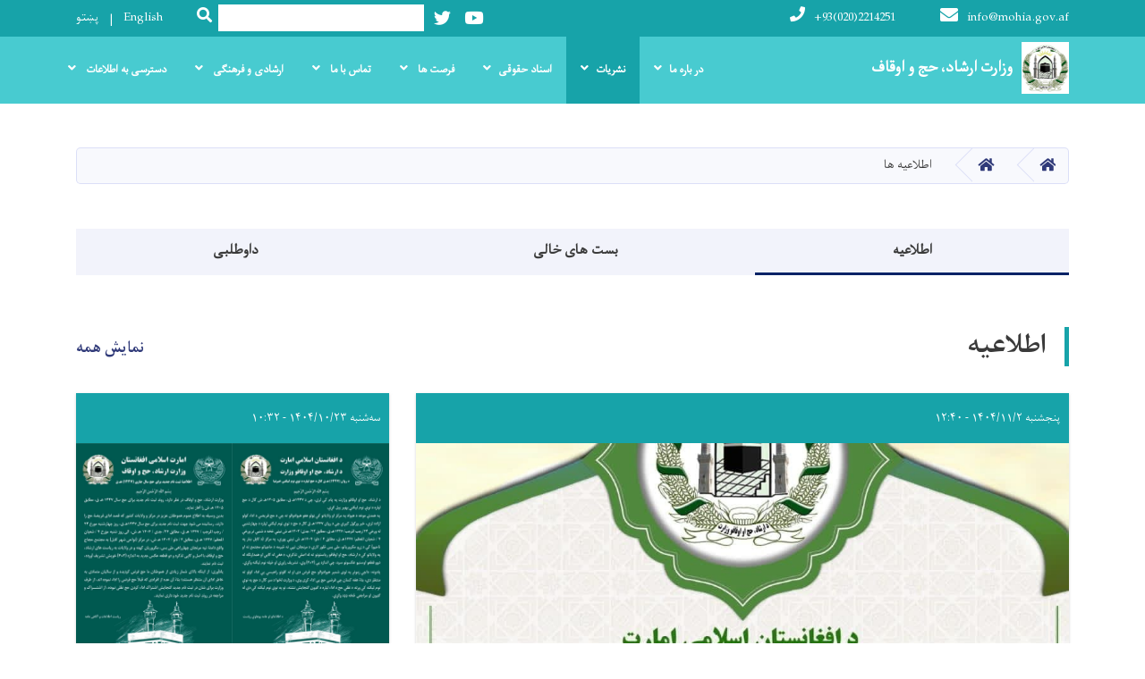

--- FILE ---
content_type: text/html; charset=UTF-8
request_url: https://mohia.gov.af/index.php/dr/announcements
body_size: 9209
content:
<!DOCTYPE html>
<html lang="dr" dir="rtl" prefix="content: http://purl.org/rss/1.0/modules/content/  dc: http://purl.org/dc/terms/  foaf: http://xmlns.com/foaf/0.1/  og: http://ogp.me/ns#  rdfs: http://www.w3.org/2000/01/rdf-schema#  schema: http://schema.org/  sioc: http://rdfs.org/sioc/ns#  sioct: http://rdfs.org/sioc/types#  skos: http://www.w3.org/2004/02/skos/core#  xsd: http://www.w3.org/2001/XMLSchema# ">
  <head>
    <meta charset="utf-8" />
<meta name="Generator" content="Drupal 8 (https://www.drupal.org)" />
<meta name="MobileOptimized" content="width" />
<meta name="HandheldFriendly" content="true" />
<meta name="viewport" content="width=device-width, initial-scale=1, shrink-to-fit=no" />
<meta http-equiv="x-ua-compatible" content="ie=edge" />

    <title>اطلاعیه | وزارت ارشاد حج و اوقاف</title>
        <link rel="shortcut icon" href="/themes/custom/cyberaan/imgs/favicon.ico" type="image/x-icon"/>
    <meta name="web_author" content="Cyberaan/Trinidad Wiseman OÜ :: www.cyberaan.com :: www.twn.ee" />
    <link rel="stylesheet" href="//stackpath.bootstrapcdn.com/bootstrap/4.1.1/css/bootstrap.min.css" media="all" />
<link rel="stylesheet" href="/sites/default/files/css/css_0r1z0JD5oKOqq_kx5foehOZ8ybbOYHSzX4A4Lc8tcYY.css?t4s63t" media="all" />
<link rel="stylesheet" href="https://use.fontawesome.com/releases/v5.0.13/css/all.css" media="all" />
<link rel="stylesheet" href="https://use.fontawesome.com/releases/v5.0.13/js/v4-shims.js" media="all" />
<link rel="stylesheet" href="/sites/default/files/css/css_zJPNiORLP6Bb_Uf24Eph9s_0soi8D57pFbhQ2Zs3Zco.css?t4s63t" media="all" />
<link rel="stylesheet" href="/sites/default/files/css/css_Z5jMg7P_bjcW9iUzujI7oaechMyxQTUqZhHJ_aYSq04.css?t4s63t" media="print" />
<link rel="stylesheet" href="/sites/default/files/css/css_V9l0DkrkbGnQYUkuyG30CrVyeNWnN-uyvIwwnvw4SeM.css?t4s63t" media="all" />

    
<!--[if lte IE 8]>
<script src="/sites/default/files/js/js_VtafjXmRvoUgAzqzYTA3Wrjkx9wcWhjP0G4ZnnqRamA.js"></script>
<![endif]-->

    <script src="/core/assets/vendor/jquery/jquery.js"></script>
    <script src="https://code.jquery.com/ui/1.12.1/jquery-ui.js"></script>
    <link rel="stylesheet" href="https://code.jquery.com/ui/1.12.1/themes/base/jquery-ui.css">
  </head>
  <body class="layout-no-sidebars path-announcements">
    <a href="#main-content" class="visually-hidden focusable skip-link">
      Skip to main content
    </a>
    
      <div class="dialog-off-canvas-main-canvas" data-off-canvas-main-canvas>
    
<header class="page-header">
      <nav class="navbar navbar-expand-lg d-block">
        <div class="container">
              
    
                    <a href="/dr" title="Home" rel="home" class="navbar-brand">
            
            
          <img src="/sites/default/files/2022-03/whatsapp_image_2022-03-27_at_11.17.20_am.jpeg" width="983" height="1080" alt="" typeof="foaf:Image"/>



      
     <span class="brand-text">
            
        <p><b id="docs-internal-guid-1102848c-7fff-64da-5b83-0bf04d677ba2">وزارت ارشاد، حج و اوقاف</b></p>


      </span>
     </a>
      

          <button class="navbar-toggler" data-toggle="collapse" data-target="#navigation"><span class="sr-only">Toggle navigation</span><span class="navbar-toggler-icon"><i class="fas fa-bars"></i></span></button>
          </div>
        <div class="collapse navbar-collapse flex-column" id="navigation">
                                    <div class="top-navigation">
                <div class="container d-lg-flex">
                                        
    
          <ul class="nav navbar-nav contact-nav" aria-label="Contact menu">
      
            
        <li class="nav-item" role="presentation"><a class="nav-link" href="mailto:info@mohia.gov.af"><i class="fa fa-envelope"></i>info@mohia.gov.af</a></li>

      
            
        <li class="nav-item" role="presentation"><a class="nav-link" href="tel:+93(020)2214251"><i class="fa fa-phone"></i>+93(020)2214251</a></li>

      
      </ul>
      
  
                      <ul class="nav navbar-nav ml-lg-auto">
      
    
          <li class="social-wrapper">
    <ul class="nav navbar-nav social-nav"  aria-label="Social menu">
     
            
        <li role="presentation" class="nav-item"><a href="https://www.youtube.com/channel/UCgC_GwutZKMR32byJmjmXgA" class="nav-link" target="_blank"><i class="fab fa-youtube"></i><span class="sr-only">Youtube</span></a></li>

      
            
        <li role="presentation" class="nav-item"><a href="https://twitter.com/mohiaAfghan?t=hM766y8aSEQw3k2KrOmJMA&amp;s=08" class="nav-link" target="_blank"><i class="fab fa-twitter"></i><span class="sr-only">Twitter</span></a></li>

      
      </ul>
      </li>
        
    
      <li class="form-wrapper">
              <form action="/dr/search" method="get" accept-charset="UTF-8" class="form-inline" aria-label="Search form">
  
            <label for="edit-keys" class="sr-only">Search</label>
                <input title="Enter the terms you wish to search for." data-drupal-selector="edit-keys" type="search" id="edit-keys" name="keys" value="" size="15" maxlength="128" class="form-control" />

                  <button data-drupal-selector="edit-submit" type="submit" id="edit-submit" value="Search" class="button js-form-submit form-submit btn btn-primary"><i class="fa fa-search"></i><span class="sr-only">Search</span></button>


</form>

      
    </li>
    
    
    <li class="langs-wrapper">
    <ul class="nav navbar-nav langs-nav" aria-label="Language menu">
          <li class="nav-item" role="presentation">
            <a href="/index.php/en/announcements" class="language-link nav-link" hreflang="en" data-drupal-link-system-path="announcements">English</a>
           </li><li class="nav-item" role="presentation">
            <a href="/index.php/ps/announcements" class="language-link nav-link" hreflang="ps" data-drupal-link-system-path="announcements">پښتو</a>
           </li>
        </ul>
  </li>
  
    </ul>
  
                                                </div>
              </div>

                        
                    
              				                <div class="main-navigation">
					        <div class="container d-lg-flex">
                                  
  <h2 class="sr-only" id="block-cyberaan-main-menu-menu">Main navigation</h2>
  

        
              <ul class="nav navbar-nav ml-auto" aria-label="Main navigation">
                    <li class="nav-item menu-item--expanded dropdown" role="presentation">
                          <a href="/dr" class="nav-link dropdown-toggle" role="button" data-toggle="dropdown" aria-expanded="false" aria-haspopup="true" data-drupal-link-system-path="&lt;front&gt;">در باره ما</a>
          <div class='dropdown-menu'  role="menu">
                          <a href="/dr/%D8%AA%D8%A7%D8%B1%DB%8C%D8%AE%DA%86%D9%87-%D9%88%D8%B2%D8%A7%D8%B1%D8%AA" class="dropdown-item" role="presentation" data-drupal-link-system-path="node/451">تاریخچه وزارت </a>
                          <a href="/dr/%D8%B2%D9%86%D8%AF%D9%87%E2%80%8C%DA%AF%DB%8C-%E2%80%8C%D9%86%D8%A7%D9%85%D9%87-%D9%85%D8%AD%D8%AA%D8%B1%D9%85-%D8%B4%D9%8A%D8%AE-%D8%A7%D9%84%D8%AD%D8%AF%DB%8C%D8%AB-%D9%82%D8%B6%D8%A7%D9%88%D8%AA-%D9%BE%D9%88%D9%87-%D8%AF%DA%A9%D8%AA%D9%88%D8%B1-%D9%86%D9%88%D8%B1-%D9%85%D8%AD%D9%85%D8%AF-%D8%AB%D8%A7%D9%82%D8%A8-%D9%88%D8%B2%DB%8C%D8%B1-%D8%A7%D8%B1%D8%B4%D8%A7%D8%AF%D8%8C-%D8%AD%D8%AC-%D9%88-%D8%A7%D9%88%D9%82%D8%A7%D9%81-0" class="dropdown-item" role="presentation" data-drupal-link-system-path="node/2248">زندگینامه وزیر</a>
                          <a href="/dr/%D8%B1%DB%8C%D8%A7%D8%B3%D8%AA-%D9%87%D8%A7%DB%8C-%D9%85%D8%B1%DA%A9%D8%B2%DB%8C" class="dropdown-item" role="presentation" data-drupal-link-system-path="node/489">ریاست های مرکزی</a>
                          <a href="https://mohia.gov.af/sites/default/files/2022-12/combinepdf.pdf" class="dropdown-item" role="presentation">معرفی وزرای اسبق </a>
                          <a href="https://mohia.gov.af/sites/default/files/2024-11/%D8%B3%D8%A7%D8%AE%D8%AA%D8%A7%D8%B1%20%D8%AA%D8%B4%DA%A9%DB%8C%D9%84%D8%A7%D8%AA%DB%8C%20%D9%81%D8%A7%DB%8C%D9%84%20%DB%B1%DB%B4%DB%B0%DB%B2.pdf" class="dropdown-item" role="presentation">تشکیل وزارت</a>
                      </div>
              </li>
                <li class="nav-item menu-item--expanded active dropdown" role="presentation">
                          <a href="/dr" class="nav-link active dropdown-toggle" role="button" data-toggle="dropdown" aria-expanded="false" aria-haspopup="true" data-drupal-link-system-path="&lt;front&gt;">نشریات</a>
          <div class='dropdown-menu'  role="menu">
                          <a href="/dr/all-news" class="dropdown-item" role="presentation" data-drupal-link-system-path="all-news">اخبار</a>
                          <a href="/dr/announcements" class="dropdown-item is-active" role="presentation" data-drupal-link-system-path="announcements">اطلاعیه ها</a>
                          <a href="/dr/publications" class="dropdown-item" role="presentation" data-drupal-link-system-path="publications">مجله پیام حق </a>
                          <a href="/dr/media-gallery" class="dropdown-item" role="presentation" data-drupal-link-system-path="media-gallery">عکس و ویدیو </a>
                      </div>
              </li>
                <li class="nav-item menu-item--expanded dropdown" role="presentation">
                          <a href="/dr" class="nav-link dropdown-toggle" role="button" data-toggle="dropdown" aria-expanded="false" aria-haspopup="true" data-drupal-link-system-path="&lt;front&gt;">اسناد حقوقی</a>
          <div class='dropdown-menu'  role="menu">
                          <a href="/dr/%D9%82%D9%88%D8%A7%D9%86%DB%8C%D9%86" class="dropdown-item" role="presentation" data-drupal-link-system-path="node/673">قوانین </a>
                          <a href="/dr/%D9%85%D9%82%D8%B1%D8%B1%D9%87-%D9%87%D8%A7" class="dropdown-item" role="presentation" data-drupal-link-system-path="node/488">مقرره ها</a>
                          <a href="/dr/%D8%B7%D8%B1%D8%B2%D8%A7%D9%84%D8%B9%D9%85%D9%84-%D9%87%D8%A7" class="dropdown-item" role="presentation" data-drupal-link-system-path="node/487">طرزالعمل ها</a>
                      </div>
              </li>
                <li class="nav-item menu-item--expanded dropdown" role="presentation">
                          <a href="/dr" class="nav-link dropdown-toggle" role="button" data-toggle="dropdown" aria-expanded="false" aria-haspopup="true" data-drupal-link-system-path="&lt;front&gt;">فرصت ها   </a>
          <div class='dropdown-menu'  role="menu">
                          <a href="/dr/all-tenders" class="dropdown-item" role="presentation" data-drupal-link-system-path="all-tenders">داوطلبی ها </a>
                          <a href="/dr/all-vacancies" class="dropdown-item" role="presentation" data-drupal-link-system-path="all-vacancies">کاریابی </a>
                      </div>
              </li>
                <li class="nav-item menu-item--expanded dropdown" role="presentation">
                          <a href="/dr/%D8%AC%D8%AF%D9%88%D9%84-%D9%86%D9%85%D8%B1%D8%A7%D8%AA-%D8%AA%DB%8C%D9%84%D9%81%D9%88%D9%86%D9%87%D8%A7%DB%8C-%D9%85%D9%82%D8%A7%D9%85%D8%A7%D8%AA-%D9%88%D8%B2%D8%A7%D8%B1%D8%AA-%D9%88-%D8%B1%D9%88%D8%B3%D8%A7%DB%8C-%D9%85%D8%B1%DA%A9%D8%B2%DB%8C" class="nav-link dropdown-toggle" role="button" data-toggle="dropdown" aria-expanded="false" aria-haspopup="true">تماس با ما </a>
          <div class='dropdown-menu'  role="menu">
                          <a href="/dr/%D8%AC%D8%AF%D9%88%D9%84-%D9%86%D9%85%D8%B1%D8%A7%D8%AA-%D8%AA%DB%8C%D9%84%D9%81%D9%88%D9%86-%D9%85%D9%82%D8%A7%D9%85%D8%A7%D8%AA-%D9%88%D8%B2%D8%A7%D8%B1%D8%AA-%D9%88-%D8%B1%D8%A4%D8%B3%D8%A7%DB%8C-%D9%85%D8%B1%DA%A9%D8%B2%DB%8C" class="dropdown-item" role="presentation" data-drupal-link-system-path="node/633">تیلفون روسای مرکزی</a>
                          <a href="/dr/%D8%AC%D8%AF%D9%88%D9%84-%D9%86%D9%85%D8%B1%D8%A7%D8%AA-%D8%AA%DB%8C%D9%84%D9%81%D9%88%D9%86%D9%87%D8%A7%DB%8C-%D8%B1%D9%88%D8%B3%D8%A7%DB%8C-%D9%88%D9%84%D8%A7%DB%8C%D8%AA%DB%8C" class="dropdown-item" role="presentation" data-drupal-link-system-path="node/634">تیلفون روسای ولایتی</a>
                      </div>
              </li>
                <li class="nav-item menu-item--expanded dropdown" role="presentation">
                          <a href="/dr" class="nav-link dropdown-toggle" role="button" data-toggle="dropdown" aria-expanded="false" aria-haspopup="true" data-drupal-link-system-path="&lt;front&gt;">ارشادی و فرهنگی </a>
          <div class='dropdown-menu'  role="menu">
                          <a href="/dr/%D9%85%D8%AC%D9%85%D9%88%D8%B9%D9%87-%D8%A2%D8%AB%D8%A7%D8%B1-%D9%88-%D8%AA%D8%A2%D9%84%DB%8C%D9%81%D8%A7%D8%AA-%D8%B4%DB%8C%D8%AE-%D8%A7%D9%84%D8%AD%D8%AF%DB%8C%D8%AB-%D8%B3%D8%B1%D9%85%D8%AD%D9%82%D9%82-%D8%AF%DA%A9%D8%AA%D9%88%D8%B1-%D9%86%D9%88%D8%B1-%D9%85%D8%AD%D9%85%D8%AF-%D8%AB%D8%A7%D9%82%D8%A8" class="dropdown-item" role="presentation" data-drupal-link-system-path="node/2045">مجموعه آثار و تألیفات شیخ الحدیث سرمحقق دکتور نور محمد ثاقب</a>
                          <a href="/dr/%D9%85%D8%AA%D9%86-%D8%AE%D8%B7%D8%A8%D9%87" class="dropdown-item" role="presentation" data-drupal-link-system-path="node/2187">متن خطبه</a>
                          <a href="/dr/%D9%85%D9%88%D8%B6%D9%88%D8%B9%D8%A7%D8%AA-%D8%AE%D8%B7%D8%A7%D8%A8%D8%AA-%D9%88-%D8%AA%D9%82%D8%B1%DB%8C%D8%B1%D9%87%D8%A7%DB%8C-%D8%B1%D9%88%D8%B2-%D8%AC%D9%85%D8%B9%D9%87" class="dropdown-item" role="presentation" data-drupal-link-system-path="node/1682">موضوعات خطابت و تقریرهای جمعه</a>
                          <a href="/dr/%D9%81%D8%AA%D8%A7%D9%88%DB%8C" class="dropdown-item" role="presentation" data-drupal-link-system-path="node/757">فتاوی</a>
                          <a href="/dr/%DA%A9%D8%AA%D8%A7%D8%A8%D8%AE%D8%A7%D9%86%D9%87" class="dropdown-item" role="presentation" data-drupal-link-system-path="node/490">کتابخانه</a>
                          <a href="/dr/%D8%AC%D8%AF%D9%88%D9%84-%D8%AF%D8%A7%DB%8C%D9%85%DB%8C-%D8%A7%D9%88%D9%82%D8%A7%D8%AA-%D9%86%D9%85%D8%A7%D8%B2-%D9%87%D8%A7%DB%8C-%D9%BE%D9%86%DA%86%DA%AF%D8%A7%D9%86%D9%87-%D8%B4%D9%87%D8%B1%DA%A9%D8%A7%D8%A8%D9%84" class="dropdown-item" role="presentation" data-drupal-link-system-path="node/2234">جدول اوقات نماز های پنچگانه شهرکابل</a>
                      </div>
              </li>
                <li class="nav-item menu-item--expanded dropdown" role="presentation">
                          <a href="/dr" class="nav-link dropdown-toggle" role="button" data-toggle="dropdown" aria-expanded="false" aria-haspopup="true" data-drupal-link-system-path="&lt;front&gt;">دسترسی به اطلاعات </a>
          <div class='dropdown-menu'  role="menu">
                          <a href="https://mohia.gov.af/en/spokesman" class="dropdown-item" role="presentation">سخنگو</a>
                          <a href="/dr/%DA%AF%D8%B2%D8%A7%D8%B1%D8%B4%D8%A7%D8%AA-%D9%88-%DA%A9%D8%A7%D8%B1%DA%A9%D8%B1%D8%AF-%D9%87%D8%A7" class="dropdown-item" role="presentation" data-drupal-link-system-path="node/2194">گزارشات و کارکرد ها</a>
                      </div>
              </li>
        </ul>
  


  

                                      </div>
                </div>
                                    </div>
      </nav>
      
</header>
              <main role="main">
          
          <div class="container">
              
    
            

    <ol class="breadcrumb">
                            <li class="breadcrumb-item">
          <a href="/dr"><i class="fas fa-home"></i><span class="sr-only">Home</span></a>
        </li>
                                          <li class="breadcrumb-item">
          <a href="/dr"><i class="fas fa-home"></i><span class="sr-only">Home</span></a>
        </li>
                                <li class="breadcrumb-item">
          <span>اطلاعیه ها</span>
        </li>
              </ol>

      
            
  <h2 class="sr-only" id="block-announcementsmenu-menu">منوی اطلاعیه</h2>
  

        
              <ul class="nav nav-pills nav-fill navigation-tabs">
                    <li class="nav-item menu-item--collapsed menu-item--active-trail">
                <a href="/dr/announcements" class="nav-link active is-active" data-drupal-link-system-path="announcements">اطلاعیه</a>
              </li>
                <li class="nav-item menu-item--collapsed">
                <a href="/dr/vacancies" class="nav-link" data-drupal-link-system-path="vacancies">بست های خالی</a>
              </li>
                <li class="nav-item menu-item--collapsed">
                <a href="/dr/tenders" class="nav-link" data-drupal-link-system-path="tenders">داوطلبی</a>
              </li>
        </ul>
  


  

          </div>
            	<section class="py-6 section-striped">
		<div class="container">
  
    
                              <h2 class="section-header d-lg-flex">اطلاعیه<a class="ml-auto d-block" href="/dr/all-announcements"><small>نمایش همه</small></a></h2>

              <div class="row">

          
            

            
                        
      
    

   <div class="col-lg-8">
	  <div class="card ">
      <div class="card-header">
        <div class="d-flex card-date-blue">
          <span>پنجشنبه ۱۴۰۴/۱۱/۲ - ۱۲:۴۰</span>
          <span class="ml-auto text-right"></span>
        </div>
                  <a href="/dr/%D8%A7%D8%B7%D9%84%D8%A7%D8%B9%DB%8C%D9%87-%D9%88%D8%B2%D8%A7%D8%B1%D8%AA-%D8%A7%D8%B1%D8%B4%D8%A7%D8%AF-%D8%AD%D8%AC-%D9%88-%D8%A7%D9%88%D9%82%D8%A7%D9%81-17" style="background-image:url(/sites/default/files/2026-01/whatsapp_image_2023-05-01_at_13.17.20.jpg);" class="card-img-top" alt="اطلاعیه" >
          <img src="/themes/custom/cyberaan/imgs/placeholder-2x1.png" alt="Background image"></a>
                </div>
      <div class="card-body flex-grow-1">
				<h2 class="card-title"><a href="/dr/%D8%A7%D8%B7%D9%84%D8%A7%D8%B9%DB%8C%D9%87-%D9%88%D8%B2%D8%A7%D8%B1%D8%AA-%D8%A7%D8%B1%D8%B4%D8%A7%D8%AF-%D8%AD%D8%AC-%D9%88-%D8%A7%D9%88%D9%82%D8%A7%D9%81-17"><span class="field field--name-title field--type-string field--label-hidden">اطلاعیه وزارت ارشاد حج و اوقاف </span>
</a></h2>
        <p class="card-text"> 
            
        <p dir="RTL"><span><span><span><span><span><b><span lang="AR-SA" lang="AR-SA" lang="AR-SA"><span>به اطلاع آنعده حافظان وفاتحین که خواهان ادای ختم قرآن عظیم الشان رادرتراویح ماه مبارک رمضان سال 1447هجری قمری درمساجد نواحی بیست ودوگانه شهرکابل می باشند، رسانیده میشود که پروسه امتحانات ازتاریخ </span></span></b><b><span lang="PS-AF" lang="PS-AF" lang="PS-AF"><span>۵</span></span></b><b><span lang="AR-SA" lang="AR-SA" lang="AR-SA"><span>/11/</span></span></b><b><span lang="PS-AF" lang="PS-AF" lang="PS-AF"><span>۱۴۰۴</span></span></b><b><span lang="AR-SA" lang="AR-SA" lang="AR-SA"><span> هجری شمسی مطابق </span></span></b><b><span lang="PS-AF" lang="PS-AF" lang="PS-AF"><span>۶ </span></span></b><b><span lang="AR-SA" lang="AR-SA" lang="AR-SA"><span>شعبان المعظم سال 1447 هجری قمری روز یکشنبه آغازمیگردد بناءً ازعموم حافَظان خواهشمندیم طبق تقسیم اوقات ذیل :</span></span></b></span></span></span></span></span></p>

<ol>
	<li dir="RTL"><span><span><span><span><span><b><span lang="AR-SA" lang="AR-SA" lang="AR-SA"><span>نواحی اول دوم روزیکشنبه مؤرخ </span></span></b><b><span lang="PS-AF" lang="PS-AF" lang="PS-AF"><span>۵</span></span></b><b><span lang="AR-SA" lang="AR-SA" lang="AR-SA"><span>/11/</span></span></b><b><span lang="PS-AF" lang="PS-AF" lang="PS-AF"><span>۱۴۰۴</span></span></b><b><span lang="AR-SA" lang="AR-SA" lang="AR-SA"><span> هـ ش</span></span></b></span></span></span></span></span></li>
	<li dir="RTL"><span><span><span><span><span><b><span lang="AR-SA" lang="AR-SA" lang="AR-SA"><span>نواحی سوم وچهارم روز . . .</span></span></b></span></span></span></span></span></li></ol>

      
      </div>
      <div class="card-footer d-flex">
        <a href="/dr/%D8%A7%D8%B7%D9%84%D8%A7%D8%B9%DB%8C%D9%87-%D9%88%D8%B2%D8%A7%D8%B1%D8%AA-%D8%A7%D8%B1%D8%B4%D8%A7%D8%AF-%D8%AD%D8%AC-%D9%88-%D8%A7%D9%88%D9%82%D8%A7%D9%81-17" class="card-link">بیشتر</a>
        
      </div>
    </div>
  </div>

   

              
                                          
            

            
                              
    

   <div class="col-lg-4">
	  <div class="card ">
      <div class="card-header">
        <div class="d-flex card-date-blue">
          <span>سه‌شنبه ۱۴۰۴/۱۰/۲۳ - ۱۰:۳۲</span>
        </div>
                <a href="/dr/%D8%A7%D8%B7%D9%84%D8%A7%D8%B9%DB%8C%D9%87-%D9%88%D8%B2%D8%A7%D8%B1%D8%AA-%D8%A7%D8%B1%D8%B4%D8%A7%D8%AF-%D8%AD%D8%AC-%D9%88-%D8%A7%D9%88%D9%82%D8%A7%D9%81-16" style="background-image:url(/sites/default/files/2026-01/combined.jpg);" class="card-img-top" alt="اطلاعیه ثبت نام" >
        <img src="/themes/custom/cyberaan/imgs/placeholder-2x1.png" alt="Background image"></a>
              </div>
      <div class="card-body flex-grow-1">
				<h2 class="card-title"><a href="/dr/%D8%A7%D8%B7%D9%84%D8%A7%D8%B9%DB%8C%D9%87-%D9%88%D8%B2%D8%A7%D8%B1%D8%AA-%D8%A7%D8%B1%D8%B4%D8%A7%D8%AF-%D8%AD%D8%AC-%D9%88-%D8%A7%D9%88%D9%82%D8%A7%D9%81-16"><span class="field field--name-title field--type-string field--label-hidden">اطلاعیه وزارت ارشاد حج و اوقاف </span>
</a></h2>
        <p class="card-text"> 
            
        <p class="text-align-center">اطلاعیه</p>


      
      </div>
      <div class="card-footer d-flex">
        


  <a href="/dr/%D8%A7%D8%B7%D9%84%D8%A7%D8%B9%DB%8C%D9%87-%D9%88%D8%B2%D8%A7%D8%B1%D8%AA-%D8%A7%D8%B1%D8%B4%D8%A7%D8%AF-%D8%AD%D8%AC-%D9%88-%D8%A7%D9%88%D9%82%D8%A7%D9%81-16" rel="tag" title="اطلاعیه وزارت ارشاد حج و اوقاف " class="card-link" hreflang="dr">بیشتر</a>  
        
      </div>
    </div>
  </div>

   
              
                                  

                                    </div>
  

            </div>
</section>
  
    
      
          <section class="py-6 section-striped">
	<div class="container">
                <h2 class="section-header d-xl-flex">مجله پیام حق<a href="/dr/publications" class="ml-auto d-block"><small>نمایش همه</small></a></h2>
                        <div class="card-swiper">
      <div class="swiper-container">
      <!-- Additional required wrapper -->
        <div class="swiper-wrapper">
          
                    

                    
                                          
    

  <div class="swiper-slide publications">
    <div class="card no-border-card video-card">
      <div class="card-header">
        <span>
          <a href="/sites/default/files/2024-02/%D8%AF%DB%8C%D8%B2%D8%A7%DB%8C%D9%86%20%D8%A8%D8%B1%D8%AC%20%D8%AC%D8%AF%DB%8C%20.pdf" target="_blank">
            <img class="card-img-top" src="/sites/default/files/2024-02/WhatsApp%20Image%202024-02-18%20at%2012.11.03_7ed5a399.jpg">
          </a>
        </span>
      </div>
          </div>
  </div>

        
    

  <div class="swiper-slide publications">
    <div class="card no-border-card video-card">
      <div class="card-header">
        <span>
          <a href="/sites/default/files/2024-02/%D9%88%DB%8C%D8%A8%20%D8%B3%D8%A7%DB%8C%D8%AA%20%D8%AF%DB%8C%D8%B2%D8%A7%DB%8C%D9%86%20%D8%A8%D8%B1%D8%AC%20%D9%82%D9%88%D8%B3.pdf" target="_blank">
            <img class="card-img-top" src="/sites/default/files/2024-02/WhatsApp%20Image%202024-02-18%20at%2012.11.03_c93db6a4.jpg">
          </a>
        </span>
      </div>
          </div>
  </div>

        
    

  <div class="swiper-slide publications">
    <div class="card no-border-card video-card">
      <div class="card-header">
        <span>
          <a href="/sites/default/files/2023-12/%D8%AF%DB%8C%D8%B2%D8%A7%DB%8C%D9%86%20%D8%A8%D8%B1%D8%AC%20%D8%B9%D9%82%D8%B1%D8%A8%20%281%29.pdf" target="_blank">
            <img class="card-img-top" src="/sites/default/files/2023-12/WhatsApp%20Image%202023-12-05%20at%2015.22.55_aceecc9e.jpg">
          </a>
        </span>
      </div>
          </div>
  </div>

        
    

  <div class="swiper-slide publications">
    <div class="card no-border-card video-card">
      <div class="card-header">
        <span>
          <a href="/sites/default/files/2023-09/%D8%AF%DB%8C%D8%B2%D8%A7%DB%8C%D9%86%20%D9%85%D8%A7%D9%87%20%D8%B1%D8%A8%DB%8C%D8%B9%20%D8%A7%D9%84%D8%A7%D9%88%D9%84%201444%20%D8%A8%D8%B1%D8%A7%D8%A8%D8%B1%20%D8%A8%D9%87%20%D9%85%D8%A7%D9%87%20%D9%85%DB%8C%D8%B2%D8%A7%D9%86%20%D8%A8%D8%B1%D8%A7%DB%8C%20%D9%88%DB%8C%D8%A8%20%D8%B3%D8%A7%DB%8C%D8%AA_2.pdf" target="_blank">
            <img class="card-img-top" src="/sites/default/files/2023-09/WhatsApp%20Image%202023-09-25%20at%2014.53.31_1.jpg">
          </a>
        </span>
      </div>
          </div>
  </div>

        
    

  <div class="swiper-slide publications">
    <div class="card no-border-card video-card">
      <div class="card-header">
        <span>
          <a href="/sites/default/files/2023-07/2222-compressed_0.pdf" target="_blank">
            <img class="card-img-top" src="/sites/default/files/2023-07/22.png">
          </a>
        </span>
      </div>
          </div>
  </div>

        
    

  <div class="swiper-slide publications">
    <div class="card no-border-card video-card">
      <div class="card-header">
        <span>
          <a href="/sites/default/files/2023-02/%D8%AF%DB%8C%D8%B2%D8%A7%DB%8C%D9%86%20%D9%86%D9%87%D8%A7%DB%8C%DB%8C%20%D8%AF%D9%88%D8%A7%D9%84%D8%AD%D8%AC%D8%A9%20%D8%B3%D8%A7%D9%84%201443%20%D9%87%D9%80%20%D9%82%20%D8%A8%D8%B1%D8%A7%DB%8C%20%D9%88%DB%8C%D8%A8%20%D8%B3%D8%A7%DB%8C%D8%AA_0.pdf" target="_blank">
            <img class="card-img-top" src="/sites/default/files/2023-02/%D9%BE%D9%88%D8%B4%20%D9%88%20%D8%B5%D9%81%D8%AD%D8%A7%D8%AA%20%D9%88%D8%B3%D8%B7%20%D9%81%D8%A7%DB%8C%D9%86%D9%84%20%D8%B4%D8%AF%D9%87-4.jpg">
          </a>
        </span>
      </div>
          </div>
  </div>

        
    

  <div class="swiper-slide publications">
    <div class="card no-border-card video-card">
      <div class="card-header">
        <span>
          <a href="/sites/default/files/2023-01/%DA%86%D8%A7%D9%BE%20%D8%A8%D8%B1%D8%AC%20%D8%AC%D9%88%D8%B2%D8%A7_1.pdf" target="_blank">
            <img class="card-img-top" src="/sites/default/files/2023-01/WhatsApp%20Image%202023-01-07%20at%2012.16.31%20PM.jpeg">
          </a>
        </span>
      </div>
          </div>
  </div>

        
    

  <div class="swiper-slide publications">
    <div class="card no-border-card video-card">
      <div class="card-header">
        <span>
          <a href="/sites/default/files/2022-10/%D9%85%D8%AC%D9%84%D9%87%20%D9%85%D8%A7%D9%87%20%D8%B4%D9%88%D8%A7%D9%84%20%D9%85%D8%A8%D8%A7%D8%B1%DA%A9%20%DB%B1%DB%B4%DB%B4%DB%B3%20%D9%87%D8%AC%D8%B1%DB%8C%20%D9%82%D9%85%D8%B1%DB%8C%20%281%29.pdf" target="_blank">
            <img class="card-img-top" src="/sites/default/files/2022-10/WhatsApp%20Image%202022-10-23%20at%202.01.20%20PM.jpeg">
          </a>
        </span>
      </div>
          </div>
  </div>

        
    

  <div class="swiper-slide publications">
    <div class="card no-border-card video-card">
      <div class="card-header">
        <span>
          <a href="/sites/default/files/2022-09/%D8%AF%DB%8C%D8%B2%D8%A7%DB%8C%D9%86%20%D9%85%D8%AC%D9%84%D9%87%20%D9%85%D8%A7%D9%87%20%D8%B1%D9%85%D8%B6%D8%A7%D9%86%20%D8%A7%D9%84%D9%85%D8%A8%D8%A7%D8%B1%DA%A9%201443_3.pdf" target="_blank">
            <img class="card-img-top" src="/sites/default/files/2022-09/WhatsApp%20Image%202022-09-12%20at%203.50.05%20PM_0.jpeg">
          </a>
        </span>
      </div>
          </div>
  </div>

        
    

  <div class="swiper-slide publications">
    <div class="card no-border-card video-card">
      <div class="card-header">
        <span>
          <a href="" target="_blank">
            <img class="card-img-top" src="/sites/default/files/2022-06/img20220613_23144016.jpg">
          </a>
        </span>
      </div>
          </div>
  </div>

        
    

  <div class="swiper-slide publications">
    <div class="card no-border-card video-card">
      <div class="card-header">
        <span>
          <a href="/sites/default/files/2022-05/%D9%81%D8%A7%DB%8C%D9%86%D9%84%20%D9%85%D8%A7%D9%87%20%D8%B1%D8%AC%D8%A8%20%D8%A8%D8%B1%D8%A7%DB%8C%20%D9%88%DB%8C%D8%A8%20%D8%B3%D8%A7%DB%8C%D8%AA_0.pdf" target="_blank">
            <img class="card-img-top" src="/sites/default/files/2022-05/WhatsApp%20Image%202022-05-10%20at%2012.03.08%20PM.jpeg">
          </a>
        </span>
      </div>
          </div>
  </div>

        
    

  <div class="swiper-slide publications">
    <div class="card no-border-card video-card">
      <div class="card-header">
        <span>
          <a href="/sites/default/files/2022-05/%D9%BE%D9%88%D8%B4%20%D9%88%20%D9%85%D8%AA%D9%86%20%D9%85%D8%AC%D9%84%D9%87%20%D8%AC%D9%85%D8%A7%D8%AF%DB%8C%20%D8%A7%D9%84%D8%AB%D8%A7%D9%86%DB%8C%D9%87%20%D8%B3%D8%A7%D9%84%201443.pdf" target="_blank">
            <img class="card-img-top" src="/sites/default/files/2022-04/mojala.jpeg">
          </a>
        </span>
      </div>
          </div>
  </div>

   
                      
                                                          </div><!--swiper-wrapper-->
   		</div><!--swiper-container-->
   		<!-- If we need pagination -->
   		<div class="swiper-pagination"></div>
   		<!-- If we need navigation buttons -->
  		<div class="swiper-button-prev"><i class="fas fa-angle-left"></i></div>
 			<div class="swiper-button-next"><i class="fas fa-angle-right"></i></div>
    </div>
  </div>
</section>

  
	<section class="py-6 section-striped">
		<div class="container">
  
    
                          <h2 class="section-header d-lg-flex">Recent<a class="ml-auto d-block" href="/dr/planned-announcements"><small>نمایش همه</small></a></h2>

                    
            

            
                            
        <div class="row">
        

   <div class="col-lg-4">
	  <div class="card ">
      <div class="card-header">
        <div class="d-flex card-date-blue">
          <span>سه‌شنبه ۱۴۰۴/۱۰/۲۳ - ۱۰:۳۲</span>
        </div>
                <a href="/dr/%D8%A7%D8%B7%D9%84%D8%A7%D8%B9%DB%8C%D9%87-%D9%88%D8%B2%D8%A7%D8%B1%D8%AA-%D8%A7%D8%B1%D8%B4%D8%A7%D8%AF-%D8%AD%D8%AC-%D9%88-%D8%A7%D9%88%D9%82%D8%A7%D9%81-16" style="background-image:url(/sites/default/files/2026-01/combined.jpg);" class="card-img-top" alt="اطلاعیه ثبت نام" >
        <img src="/themes/custom/cyberaan/imgs/placeholder-2x1.png" alt="Background image"></a>
              </div>
      <div class="card-body flex-grow-1">
				<h2 class="card-title"><a href="/dr/%D8%A7%D8%B7%D9%84%D8%A7%D8%B9%DB%8C%D9%87-%D9%88%D8%B2%D8%A7%D8%B1%D8%AA-%D8%A7%D8%B1%D8%B4%D8%A7%D8%AF-%D8%AD%D8%AC-%D9%88-%D8%A7%D9%88%D9%82%D8%A7%D9%81-16"><span class="field field--name-title field--type-string field--label-hidden">اطلاعیه وزارت ارشاد حج و اوقاف </span>
</a></h2>
        <p class="card-text"> 
            
        <p class="text-align-center">اطلاعیه</p>


      
      </div>
      <div class="card-footer d-flex">
        


  <a href="/dr/%D8%A7%D8%B7%D9%84%D8%A7%D8%B9%DB%8C%D9%87-%D9%88%D8%B2%D8%A7%D8%B1%D8%AA-%D8%A7%D8%B1%D8%B4%D8%A7%D8%AF-%D8%AD%D8%AC-%D9%88-%D8%A7%D9%88%D9%82%D8%A7%D9%81-16" rel="tag" title="اطلاعیه وزارت ارشاد حج و اوقاف " class="card-link" hreflang="dr">بیشتر</a>  
        
      </div>
    </div>
  </div>

        

   <div class="col-lg-4">
	  <div class="card ">
      <div class="card-header">
        <div class="d-flex card-date-blue">
          <span>سه‌شنبه ۱۴۰۴/۵/۱۴ - ۱۰:۵</span>
        </div>
                <a href="/dr/%D8%AF%D8%B9%D9%88%D8%AA-%D9%86%D8%A7%D9%85%D9%87-%D9%85%D8%B7%D8%A8%D9%88%D8%B9%D8%A7%D8%AA%DB%8C-1" style="background-image:url(/sites/default/files/2025-08/whatsapp_image_2023-05-01_at_13.17.20.jpg);" class="card-img-top" alt="اطلاعیه مطبوعاتی" >
        <img src="/themes/custom/cyberaan/imgs/placeholder-2x1.png" alt="Background image"></a>
              </div>
      <div class="card-body flex-grow-1">
				<h2 class="card-title"><a href="/dr/%D8%AF%D8%B9%D9%88%D8%AA-%D9%86%D8%A7%D9%85%D9%87-%D9%85%D8%B7%D8%A8%D9%88%D8%B9%D8%A7%D8%AA%DB%8C-1"><span class="field field--name-title field--type-string field--label-hidden">دعوت نامه مطبوعاتی</span>
</a></h2>
        <p class="card-text"> 
            
        <p dir="RTL"><span><span><span><span><span><span lang="AR-SA" lang="AR-SA" lang="AR-SA">کابل – افغانستان: قرار است امروز سه شنبه، </span><span lang="FA" lang="FA" lang="FA">۱۴</span><span lang="AR-SA" lang="AR-SA" lang="AR-SA"> اسد سال </span><span lang="FA" lang="FA" lang="FA">۱۴۰۴</span><span lang="AR-SA" lang="AR-SA" lang="AR-SA"> هـ ش، کنفرانس خبری وزارت ارشاد، حج و اوقاف، در مرکز اطلاعات و رسانه های حکومت برگزار گردد، بناءً از نمایندگان محترم رسانه ها . . .</span></span></span></span></span></span></p>

      
      </div>
      <div class="card-footer d-flex">
        


  <a href="/dr/%D8%AF%D8%B9%D9%88%D8%AA-%D9%86%D8%A7%D9%85%D9%87-%D9%85%D8%B7%D8%A8%D9%88%D8%B9%D8%A7%D8%AA%DB%8C-1" rel="tag" title="دعوت نامه مطبوعاتی" class="card-link" hreflang="dr">بیشتر</a>  
        
      </div>
    </div>
  </div>

        

   <div class="col-lg-4">
	  <div class="card ">
      <div class="card-header">
        <div class="d-flex card-date-blue">
          <span>چهارشنبه ۱۴۰۳/۲/۱۹ - ۱۱:۴۲</span>
        </div>
                <a href="/dr/%D8%A8%D9%87-%D9%86%D9%85%D8%A7%DB%8C%D9%86%D8%AF%DA%AF%D8%A7%D9%86-%D9%85%D8%AD%D8%AA%D8%B1%D9%85-%D8%B1%D8%B3%D8%A7%D9%86%D9%87-%D9%87%D8%A7-1" style="background-image:url(/sites/default/files/2024-05/whatsapp_image_2023-05-19_at_16.26.01.jpg);" class="card-img-top" alt="اطلاعیه" >
        <img src="/themes/custom/cyberaan/imgs/placeholder-2x1.png" alt="Background image"></a>
              </div>
      <div class="card-body flex-grow-1">
				<h2 class="card-title"><a href="/dr/%D8%A8%D9%87-%D9%86%D9%85%D8%A7%DB%8C%D9%86%D8%AF%DA%AF%D8%A7%D9%86-%D9%85%D8%AD%D8%AA%D8%B1%D9%85-%D8%B1%D8%B3%D8%A7%D9%86%D9%87-%D9%87%D8%A7-1"><span class="field field--name-title field--type-string field--label-hidden">به نمایندگان محترم رسانه ها</span>
</a></h2>
        <p class="card-text"> 
            
        <p dir="RTL"><span><span><span><span><span><span lang="AR-SA" lang="AR-SA" lang="AR-SA">وزارت ارشاد، حج و اوقاف در نظر دارد که امروز چهار شنبه، </span><span lang="FA" lang="FA" lang="FA">۱۹</span><span lang="AR-SA" lang="AR-SA" lang="AR-SA"> ثور سال جاری محفلی را به مناسبت اولین پرواز انتقال حجاج به حرمین شریفین تدویر نماید</span>.</span></span></span></span></span></p>

<p dir="RTL"><span><span><span><span><span><span lang="AR-SA" lang="AR-SA" lang="AR-SA">بدین وسیله از همکاران رسانه‌ای ما . . .</span></span></span></span></span></span></p>

      
      </div>
      <div class="card-footer d-flex">
        


  <a href="/dr/%D8%A8%D9%87-%D9%86%D9%85%D8%A7%DB%8C%D9%86%D8%AF%DA%AF%D8%A7%D9%86-%D9%85%D8%AD%D8%AA%D8%B1%D9%85-%D8%B1%D8%B3%D8%A7%D9%86%D9%87-%D9%87%D8%A7-1" rel="tag" title="به نمایندگان محترم رسانه ها" class="card-link" hreflang="dr">بیشتر</a>  
        
      </div>
    </div>
  </div>

    </div>

              
                                  

            </div>
</section>	<section class="py-6 section-striped">
		<div class="container">
  
    
                          <h2 class="section-header d-lg-flex">بسته شده
<a class="ml-auto d-block" href="/dr/closed-announcements"><small>نمایش همه</small></a></h2>

                    
            

            
                            
        <div class="row">
        

   <div class="col-lg-4">
	  <div class="card no-image-card">
      <div class="card-header font-weight-light">
        <span>پنجشنبه ۱۴۰۴/۱۱/۲ - ۱۲:۴۰</span>
      </div>
      <div class="card-body flex-grow-1">
				<h2 class="card-title"><a href="/dr/%D8%A7%D8%B7%D9%84%D8%A7%D8%B9%DB%8C%D9%87-%D9%88%D8%B2%D8%A7%D8%B1%D8%AA-%D8%A7%D8%B1%D8%B4%D8%A7%D8%AF-%D8%AD%D8%AC-%D9%88-%D8%A7%D9%88%D9%82%D8%A7%D9%81-17"><span class="field field--name-title field--type-string field--label-hidden">اطلاعیه وزارت ارشاد حج و اوقاف </span>
</a></h2>
        <p class="card-text"> 
            
        <p dir="RTL"><span><span><span><span><span><b><span lang="AR-SA" lang="AR-SA" lang="AR-SA"><span>به اطلاع آنعده حافظان وفاتحین که خواهان ادای ختم قرآن عظیم الشان رادرتراویح ماه مبارک رمضان سال 1447هجری قمری درمساجد نواحی بیست ودوگانه شهرکابل می باشند، رسانیده میشود که پروسه . . .</span></span></b></span></span></span></span></span></p>

      
      </div>
      <div class="card-footer d-flex">
        <a href="/dr/%D8%A7%D8%B7%D9%84%D8%A7%D8%B9%DB%8C%D9%87-%D9%88%D8%B2%D8%A7%D8%B1%D8%AA-%D8%A7%D8%B1%D8%B4%D8%A7%D8%AF-%D8%AD%D8%AC-%D9%88-%D8%A7%D9%88%D9%82%D8%A7%D9%81-17" class="card-link">بیشتر</a>
      </div>
    </div>
  </div>

        

   <div class="col-lg-4">
	  <div class="card no-image-card">
      <div class="card-header font-weight-light">
        <span>دوشنبه ۱۴۰۴/۹/۱۰ - ۱۲:۳۹</span>
      </div>
      <div class="card-body flex-grow-1">
				<h2 class="card-title"><a href="/dr/%D8%A7%D8%B7%D9%84%D8%A7%D8%B9%DB%8C%D9%87-%D9%88%D8%B2%D8%A7%D8%B1%D8%AA-%D8%A7%D8%B1%D8%B4%D8%A7%D8%AF%D8%8C-%D8%AD%D8%AC-%D9%88-%D8%A7%D9%88%D9%82%D8%A7%D9%81-2"><span class="field field--name-title field--type-string field--label-hidden">اطلاعیه وزارت ارشاد، حج و اوقاف</span>
</a></h2>
        <p class="card-text"> 
            
        <p dir="RTL"><span><span><span><span><span><span lang="AR-SA" lang="AR-SA" lang="AR-SA">سیزدهمین دورمسابقه سرتاسری حفظ مع‌التجوید و اولین دورمسابقه حسن قرائت قرآن کریم با اشتراک متسابقین 34 ولایات کشورغرض تشخیص و معرفی حافظان ممتاز به مسابقات بین‌المللی قرآن‌کریم که ازجانب . . .</span></span></span></span></span></span></p>

      
      </div>
      <div class="card-footer d-flex">
        <a href="/dr/%D8%A7%D8%B7%D9%84%D8%A7%D8%B9%DB%8C%D9%87-%D9%88%D8%B2%D8%A7%D8%B1%D8%AA-%D8%A7%D8%B1%D8%B4%D8%A7%D8%AF%D8%8C-%D8%AD%D8%AC-%D9%88-%D8%A7%D9%88%D9%82%D8%A7%D9%81-2" class="card-link">بیشتر</a>
      </div>
    </div>
  </div>

        

   <div class="col-lg-4">
	  <div class="card no-image-card">
      <div class="card-header font-weight-light">
        <span>پنجشنبه ۱۴۰۴/۸/۱۵ - ۹:۵۲</span>
      </div>
      <div class="card-body flex-grow-1">
				<h2 class="card-title"><a href="/dr/%D8%A7%D8%B7%D9%84%D8%A7%D8%B9%DB%8C%D9%87-%D9%88%D8%B2%D8%A7%D8%B1%D8%AA-%D8%A7%D8%B1%D8%B4%D8%A7%D8%AF-%D8%AD%D8%AC-%D9%88-%D8%A7%D9%88%D9%82%D8%A7%D9%81-15"><span class="field field--name-title field--type-string field--label-hidden">اطلاعیه وزارت ارشاد حج و اوقاف </span>
</a></h2>
        <p class="card-text"> 
            
        <p class="text-align-center" dir="RTL"><strong><span dir="RTL" lang="AR-SA" lang="AR-SA" lang="AR-SA"><span><span>در مورد آغاز اقامۀ نمازهای پنج گانه به جماعت در مسجد جامع عیدگاه کابل</span></span></span></strong></p>

<p dir="RTL"><span><span><span><span><b><span lang="AR-SA" lang="AR-SA" lang="AR-SA">قال الله تعالی</span></b><span dir="LTR">:</span> <span dir="LTR"><span>]</span></span><b><span lang="AR-SA" lang="AR-SA" lang="AR-SA">إِنَّمَا يَعْمُرُ مَسَاجِدَ اللَّهِ مَنْ آمَنَ بِاللَّهِ وَالْيَوْمِ الْآخِرِ وَأَقَامَ . . .</span></b></span></span></span></span></p>

      
      </div>
      <div class="card-footer d-flex">
        <a href="/dr/%D8%A7%D8%B7%D9%84%D8%A7%D8%B9%DB%8C%D9%87-%D9%88%D8%B2%D8%A7%D8%B1%D8%AA-%D8%A7%D8%B1%D8%B4%D8%A7%D8%AF-%D8%AD%D8%AC-%D9%88-%D8%A7%D9%88%D9%82%D8%A7%D9%81-15" class="card-link">بیشتر</a>
      </div>
    </div>
  </div>

    </div>
  <div class="row">
        

   <div class="col-lg-4">
	  <div class="card no-image-card">
      <div class="card-header font-weight-light">
        <span>شنبه ۱۴۰۴/۸/۱۰ - ۱۴:۳۲</span>
      </div>
      <div class="card-body flex-grow-1">
				<h2 class="card-title"><a href="/dr/%D8%A7%D8%B7%D9%84%D8%A7%D8%B9%DB%8C%D9%87-%D9%88%D8%B2%D8%A7%D8%B1%D8%AA-%D8%A7%D8%B1%D8%B4%D8%A7%D8%AF-%D8%AD%D8%AC-%D9%88-%D8%A7%D9%88%D9%82%D8%A7%D9%81-14"><span class="field field--name-title field--type-string field--label-hidden">اطلاعیه وزارت ارشاد حج و اوقاف </span>
</a></h2>
        <p class="card-text"> 
            
        <p dir="RTL"><span><span><span><span><span><span lang="AR-SA" lang="AR-SA" lang="AR-SA">روند بازگرداندن پول‌های اضافی حجاج سال گذشته از سوی وزارت ارشاد، حج و اوقاف در آستانهٔ تکمیل قرار دارد</span></span></span></span></span></span></p>

<p dir="RTL"><span><span><span><span><span><span lang="AR-SA" lang="AR-SA" lang="AR-SA">وزارت ارشاد، حج و اوقاف به ‌منظور حفاظت از حقوق حجاج و تحویل کامل آن به صاحبانش، . . .</span></span></span></span></span></span></p>

      
      </div>
      <div class="card-footer d-flex">
        <a href="/dr/%D8%A7%D8%B7%D9%84%D8%A7%D8%B9%DB%8C%D9%87-%D9%88%D8%B2%D8%A7%D8%B1%D8%AA-%D8%A7%D8%B1%D8%B4%D8%A7%D8%AF-%D8%AD%D8%AC-%D9%88-%D8%A7%D9%88%D9%82%D8%A7%D9%81-14" class="card-link">بیشتر</a>
      </div>
    </div>
  </div>

        

   <div class="col-lg-4">
	  <div class="card no-image-card">
      <div class="card-header font-weight-light">
        <span>سه‌شنبه ۱۴۰۴/۶/۱۸ - ۱۹:۸</span>
      </div>
      <div class="card-body flex-grow-1">
				<h2 class="card-title"><a href="/dr/%D8%A7%D8%B7%D9%84%D8%A7%D8%B9%DB%8C%D9%87-%D9%88%D8%B2%D8%A7%D8%B1%D8%AA-%D8%A7%D8%B1%D8%B4%D8%A7%D8%AF%D8%8C-%D8%AD%D8%AC-%D9%88-%D8%A7%D9%88%D9%82%D8%A7%D9%81-1"><span class="field field--name-title field--type-string field--label-hidden">اطلاعیه وزارت ارشاد، حج و اوقاف</span>
</a></h2>
        <p class="card-text"> 
            
        <p class="text-align-justify">قرار است چهل و دومین دور مسابقۀ بین المللی قرآن کریم در بخش های: حفظ کُل قرآن کریم مع التجوید، قراءت تحقیق مع التجوید (حسن قراءت) و قراءت ترتیل مع التجوید و حسن اداء، در ماه رجب المرجب . . .</p>

      
      </div>
      <div class="card-footer d-flex">
        <a href="/dr/%D8%A7%D8%B7%D9%84%D8%A7%D8%B9%DB%8C%D9%87-%D9%88%D8%B2%D8%A7%D8%B1%D8%AA-%D8%A7%D8%B1%D8%B4%D8%A7%D8%AF%D8%8C-%D8%AD%D8%AC-%D9%88-%D8%A7%D9%88%D9%82%D8%A7%D9%81-1" class="card-link">بیشتر</a>
      </div>
    </div>
  </div>

        

   <div class="col-lg-4">
	  <div class="card no-image-card">
      <div class="card-header font-weight-light">
        <span>چهارشنبه ۱۴۰۴/۴/۱۸ - ۱۷:۲۸</span>
      </div>
      <div class="card-body flex-grow-1">
				<h2 class="card-title"><a href="/dr/%D9%87%D9%85%DA%A9%D8%A7%D8%B1%D8%A7%D9%86-%D9%85%D8%AD%D8%AA%D8%B1%D9%85-%D9%88-%DA%AF%D8%B1%D8%A7%D9%85%DB%8C-%D8%B1%D8%B3%D8%A7%D9%86%D9%87%E2%80%8C%D9%87%D8%A7"><span class="field field--name-title field--type-string field--label-hidden">همکاران محترم و گرامی رسانه‌ها</span>
</a></h2>
        <p class="card-text"> 
            
        <p dir="RTL"><span><span><span><span><span><span lang="AR-SA" lang="AR-SA" lang="AR-SA">وزارت ارشاد، حج و اوقاف در نظر دارد به مناسبت پایان موفقانهٔ روند حج سال </span><span lang="FA" lang="FA" lang="FA">۱۴۴۶</span><span lang="AR-SA" lang="AR-SA" lang="AR-SA"> هجری قمری و بازگشت آخرین پرواز حجاج افغانستان به کشور، یک نشست ویژه برگزار نماید.</span></span></span></span></span></span></p>

<p dir="RTL"><span><span><span><span><span><span lang="AR-SA" lang="AR-SA" lang="AR-SA">روی این منظور از تمام . . .</span></span></span></span></span></span></p>

      
      </div>
      <div class="card-footer d-flex">
        <a href="/dr/%D9%87%D9%85%DA%A9%D8%A7%D8%B1%D8%A7%D9%86-%D9%85%D8%AD%D8%AA%D8%B1%D9%85-%D9%88-%DA%AF%D8%B1%D8%A7%D9%85%DB%8C-%D8%B1%D8%B3%D8%A7%D9%86%D9%87%E2%80%8C%D9%87%D8%A7" class="card-link">بیشتر</a>
      </div>
    </div>
  </div>

    </div>

              
                                  

            </div>
</section>

                                                        </main>
              

  <footer class="page-footer">
    
        
                      <div class="footer-content">
              <div class="container">
                <div class="row">
                  <div class="col-lg-7 py-5">
                    <div class="row">
                              
    
    <div class="col-md-4 col-6">
          <h2>
            
        در باره ما

      </h2>
      <ul class="list-unstyled">
      
                            <li><a href="http://old.mohia.gov.af">ویب سایت قبلی</a></li>
                      <li><a href="/dr/%D8%AA%D8%A7%D8%B1%DB%8C%D8%AE%DA%86%D9%87-%D9%88%D8%B2%D8%A7%D8%B1%D8%AA-%D8%A7%D8%B1%D8%B4%D8%A7%D8%AF%D8%8C-%D8%AD%D8%AC-%D9%88-%D8%A7%D9%88%D9%82%D8%A7%D9%81">تاریخچه</a></li>
                      <li><a href="/dr/%D8%B1%DB%8C%D8%A7%D8%B3%D8%AA-%D9%87%D8%A7%DB%8C-%D9%85%D8%B1%DA%A9%D8%B2%DB%8C">ریاست های مرکزی</a></li>
            
      </ul>
    </div>
    
    
    <div class="col-md-4 col-6">
          <h2>
            
        رسانه

      </h2>
      <ul class="list-unstyled">
      
                            <li><a href="/dr/all-news">خبرها</a></li>
                      <li><a href="/dr/all-tenders">داوطلبی ها </a></li>
                      <li><a href="/dr/all-vacancies">كاريابي</a></li>
            
      </ul>
    </div>
  
  
                    </div>
                  </div>
                  <div class="col-lg-5 footer-background py-5">
                  <div class="d-flex">
                              
    
                    <a href="/dr" title="Home" rel="home" class="footer-brand">
            
            
          <img src="/sites/default/files/2019-03/final-logo.png" width="200" height="207" alt="" typeof="foaf:Image"/>



      
     <span class="brand-text">
            
        <p><strong>وزارت ارشاد حج و اوقاف</strong></p>


      </span>
     </a>
        
    
          <ul class="nav ml-auto social-nav">
      
            
        <li role="presentation" class="nav-item"><a href="https://www.youtube.com/channel/UCgC_GwutZKMR32byJmjmXgA" class="nav-link" target="_blank"><i class="fab fa-youtube"></i><span class="sr-only">Youtube</span></a></li>

      
            
        <li role="presentation" class="nav-item"><a href="https://twitter.com/mohiaAfghan?t=hM766y8aSEQw3k2KrOmJMA&amp;s=08" class="nav-link" target="_blank"><i class="fab fa-twitter"></i><span class="sr-only">Twitter</span></a></li>

      
      </ul>
      
  
                  </div>
                  
                          
    
          <address>
      
            
        <p class="text-align-right"><strong>آدرس:</strong> چهار راهی فیض محمد خان - شهرنو - کابل - افغانستان<br />
<strong>شماره تماس :۲۵۱ ۱۴ ۲۲ ۲۰(۰)۹۳+</strong></p>

<p class="text-align-right"><strong>ایمیل:</strong> info@mohia.gov.af</p>

<p class="text-align-right"> </p>


      
      </address>
        
    
            <div class="media">
        <div class="media-left">
          
        </div>
        <div class="media-body">
          
        </div>
      </div>
  
  
                  </div>
                                  </div>
              </div>
            </div>
                    <div class="footer-copyright">
              <div class="container">
                <div class="row">
                                          
    
          <div class="col-md-7">
      
            
        <p>Copyright © 2019 | MOHIA. All Rights Reserved</p>


      
    </div>
  
  
                                                        <div class="col-md-5">
                      <div class="d-md-flex">
                                
    
    <ul class="nav langs-nav ml-auto" aria-label="Footer language menu">
          <li class="nav-item" role="presentation">
            <a href="/index.php/en/announcements" class="language-link nav-link" hreflang="en" data-drupal-link-system-path="announcements">English</a>
           </li><li class="nav-item" role="presentation">
            <a href="/index.php/ps/announcements" class="language-link nav-link" hreflang="ps" data-drupal-link-system-path="announcements">پښتو</a>
           </li>
        </ul>
  
  
                      </div>
                    </div>
                                                 
                </div>
              </div>
            </div>
    
  </footer>

  </div>

    
    <script type="application/json" data-drupal-selector="drupal-settings-json">{"path":{"baseUrl":"\/index.php\/","scriptPath":null,"pathPrefix":"dr\/","currentPath":"announcements","currentPathIsAdmin":false,"isFront":false,"currentLanguage":"dr"},"pluralDelimiter":"\u0003","ajaxTrustedUrl":{"\/dr\/search":true},"user":{"uid":0,"permissionsHash":"51046533ec74c598b79936a75c7c18ff04c3bc84cbe580fed21107b383c4fc80"}}</script>
<script src="/sites/default/files/js/js_MCfFA6pYhbmMgiD3hnNLgueN24mltzfiAQcD9kfvUSc.js"></script>
<script src="//cdnjs.cloudflare.com/ajax/libs/popper.js/1.11.0/umd/popper.min.js"></script>
<script src="//stackpath.bootstrapcdn.com/bootstrap/4.1.1/js/bootstrap.min.js"></script>
<script src="/sites/default/files/js/js_uNOSO0eFA4yBTujaLg4X3PbfVl-eTnbdz6y_8bLboBc.js"></script>

  </body>
</html>


--- FILE ---
content_type: text/css
request_url: https://mohia.gov.af/sites/default/files/css/css_zJPNiORLP6Bb_Uf24Eph9s_0soi8D57pFbhQ2Zs3Zco.css?t4s63t
body_size: 20523
content:
@import "https://fonts.googleapis.com/css?family=Roboto:100,300,400,500,700,900";.password-strength__meter{margin-top:0.5em;background-color:#ebeae4;}.password-strength__indicator{background-color:#77b259;-webkit-transition:width 0.5s ease-out;transition:width 0.5s ease-out;}.password-strength__indicator.is-weak{background-color:#e62600;}.password-strength__indicator.is-fair{background-color:#e09600;}.password-strength__indicator.is-good{background-color:#0074bd;}.password-strength__indicator.is-strong{background-color:#77b259;}.password-confirm,.password-field,.password-strength,.password-confirm-match{width:55%;}.password-suggestions{padding:0.2em 0.5em;margin:0.7em 0;max-width:34.7em;border:1px solid #b4b4b4;}.password-suggestions ul{margin-bottom:0;}.confirm-parent,.password-parent{clear:left;margin:0;max-width:33em;overflow:hidden;}[dir="rtl"] .confirm-parent,[dir="rtl"] .password-parent{clear:right;}.password-confirm .ok{color:#325e1c;font-weight:bold;}.password-confirm .error{color:#a51b00;font-weight:bold;}.page-user-login main .region-content,.page-user-password main .region-content{max-width:400px;background:white;padding:15px 25px;margin:0 auto;border-radius:5px;}
.node__content{font-size:1.071em;margin-top:10px;}.node--view-mode-teaser{border-bottom:1px solid #d3d7d9;margin-bottom:30px;padding-bottom:15px;}.node--view-mode-teaser h2{margin-top:0;padding-top:0.5em;}.node--view-mode-teaser h2 a{color:#181818;}.node--view-mode-teaser.node--sticky{background:#f9f9f9;background:rgba(0,0,0,0.024);border:1px solid #d3d7d9;padding:0 15px 15px;}.node--view-mode-teaser .node__content{clear:none;font-size:1em;line-height:1.6;}.node__meta{font-size:0.857em;color:#68696b;margin-bottom:-5px;}.node__meta .field--name-field-user-picture img{float:left;margin:1px 20px 0 0;}[dir="rtl"] .node__meta .field--name-field-user-picture img{float:right;margin-left:20px;margin-right:0;}.node__links{text-align:right;font-size:0.93em;}[dir="rtl"] .node__links{text-align:left;}.node--unpublished{padding:20px 15px 0;}.node--unpublished .comment-text .comment-arrow{border-left:1px solid #fff4f4;border-right:1px solid #fff4f4;}
.affix{position:fixed;width:100%;top:0;z-index:1035;left:0;}
.alert-wrapper{position:fixed;bottom:0;left:0;max-width:100%;z-index:9999;}.toast-wrapper{position:fixed;top:0;right:0;z-index:9999;}
.book-navigation .menu{border-top:1px solid #d6d6d6;}.book-navigation .book-pager{border-bottom:1px solid #d6d6d6;border-top:1px solid #d6d6d6;margin:0;}
#content .comment-wrapper h2{margin-bottom:1em;}#content .comment-wrapper h2.comment-form__title{margin-bottom:1em;}.field-node--comment{font-size:0.934em;}.comment{margin-bottom:19px;vertical-align:top;display:table;}[dir="rtl"] .comment{direction:rtl;}.comment__meta{padding:0 30px 0 0;font-size:1.071em;}[dir="rtl"] .comment__meta{padding:0 0 0 30px;}.comment__attribution img{border:1px solid #d3d7d9;}.comment .field--name-user-picture img{margin:0;}.comment__author .username{white-space:nowrap;}.comment__author{margin:4px 0;line-height:1.2;}.comment__time,.comment__permalink{margin-bottom:4px;color:#68696b;font-size:0.733em;line-height:1.2;padding:0 0.5em 0 0;}[dir="rtl"] .comment__time,.comment__permalink{padding:0 0 0 0.5em;}.comment__permalink{font-size:0.733em;line-height:1.2;}.comment__content:before{content:'';position:absolute;right:100%;top:20px;border-top:20px solid transparent;border-right:20px solid #d3d7d9;border-bottom:20px solid transparent;}[dir="rtl"] .comment__content:before{right:auto;left:100%;border-right:none;border-left:20px solid #d3d7d9;}.comment__content:after{content:'';position:absolute;right:100%;top:20px;border-top:20px solid transparent;border-right:20px solid #fff;border-bottom:20px solid transparent;margin-right:-1px;}[dir="rtl"] .comment__content:after{right:auto;left:100%;border-right:none;border-left:20px solid #fff;margin-right:0;margin-left:-1px;}.comment__content h3{margin-top:0.94em;margin-bottom:0.45em;font-size:1.171em;}.comment__content nav{padding-top:1px;}.indented{margin-left:40px;}[dir="rtl"] .indented{margin-right:40px;margin-left:0;}.comment .links{padding:0 0 0.25em 0;}.comment .links-inline span{padding:0 0.5em 0 0;font-size:1.08em;}[dir="rtl"] .comment .links-inline span{padding:0 0 0 0.5em;}.comment--unpublished{margin-right:5px;padding:5px 2px 5px 5px;background:#fff4f4;}[dir="rtl"] .comment--unpublished{margin-left:5px;margin-right:0;padding:5px 5px 5px 2px;}.unpublished .comment-text .comment-arrow{border-left:1px solid #fff4f4;border-right:1px solid #fff4f4;}.unpublished{padding:20px 15px 0;}.comment-footer{display:table-row;}.comment--unpublished .comment__text:after,.node--unpublished .comment__text:after{border-right-color:#fff4f4;}[dir="rtl"] .comment--unpublished .comment__content:after,[dir="rtl"] .node--unpublished .comment__content:after{border-left-color:#fff4f4;}
.contextual-links a{border-bottom:none;text-shadow:0 0 0;}
.feed-icon{border-bottom:none;display:inline-block;padding:15px 0 0 0;}
.field--type-entity-reference{margin:0 0 1.2em;}.field--type-entity-reference .field__label{font-weight:normal;margin:0;padding-right:5px;}[dir="rtl"] .field--type-entity-reference .field__label{padding-left:5px;padding-right:0;}.field--type-entity-reference ul.links{padding:0;margin:0;list-style:none;}.field--type-entity-reference ul.links li{float:left;padding:0 1em 0 0;white-space:nowrap;}[dir="rtl"] .field--type-entity-reference ul.links li{padding:0 0 0 1em;float:right;}@media all and (min-width:560px){.node .field--type-image{float:left;margin:0 1em 0 0;}[dir="rtl"] .node .field--type-image{float:right;margin:0 0 0 1em;}.node .field--type-image + .field--type-image{clear:both;}}.field--type-image img,.field--name-field-user-picture img{margin:0 0 1em;}.field--type-image a{border-bottom:none;}.field--name-field-tags{margin:0 0 1.2em;}.field--name-field-tags .field__label{font-weight:normal;margin:0;padding-right:5px;}[dir="rtl"] .field--name-field-tags .field__label{padding-left:5px;padding-right:0;}.field--name-field-tags .field__label,.field--name-field-tags ul.links{font-size:0.8em;}.node--view-mode-teaser .field--name-field-tags .field__label,.node--view-mode-teaser .field--name-field-tags ul.links{font-size:0.821em;}.field--name-field-tags ul.links{padding:0;margin:0;}.field--name-field-tags ul.links li{float:left;padding:0 1em 0 0;white-space:nowrap;}[dir="rtl"] .field--name-field-tags ul.links li{padding:0 0 0 1em;float:right;}.field--label-inline .field__label,.field--label-inline .field__item{display:inline-block}
#navbar-top.navbar-dark .nav-link:hover,#navbar-top.navbar-dark .nav-link:focus{color:rgba(255,255,255,0.75);}#navbar-top.navbar-dark .nav-link{color:rgba(255,255,255,0.5);}#navbar-top.navbar-light .nav-link:hover,#navbar-top.navbar-light .nav-link:focus{color:rgba(0,0,0,0.7);}#navbar-top.navbar-light .nav-link{color:rgba(0,0,0,0.5);}.navbar-brand .site-logo{margin-right:1rem;}@media (max-width:33.9em){.navbar-toggleable-xs .navbar-nav .nav-item+.nav-item,.navbar-toggleable-xs.collapse.in .navbar-nav .nav-item{margin-left:0;float:none;}}@media (max-width:47.9em){.navbar-toggleable-sm .navbar-nav .nav-item+.nav-item,.navbar-toggleable-xs.collapse.in .navbar-nav .nav-item{margin-left:0;float:none;}}
.block-help{border:1px solid #d3d7d9;padding:0 1.5em;margin-bottom:30px;}
.icon-help{background:url(/themes/contrib/bootstrap_barrio/images/help.png) 0 50% no-repeat;padding:1px 0 1px 20px;}[dir="rtl"] .icon-help{background-position:100% 50%;padding:1px 20px 1px 0;}.feed-icon{background:url(/themes/contrib/bootstrap_barrio/images/feed.svg) no-repeat;overflow:hidden;text-indent:-9999px;display:block;width:16px;height:16px;}
.image-button.is-disabled:hover,.image-button.is-disabled:active,.image-button.is-disabled:focus,.image-button.is-disabled{background:transparent;opacity:0.5;cursor:default;}
.item-list ul{list-style:none;margin:0 0 0.25em 0;padding:0;}[dir="rtl"] .item-list ul{padding:0;}.item-list ul li{margin:0;padding:0.2em 0.5em 0 0;}[dir="rtl"] .item-list ul li{margin:0;padding:0.2em 0 0 0.5em;}.item-list .item-list__comma-list,.item-list .item-list__comma-list li,[dir="rtl"] .item-list .item-list__comma-list,[dir="rtl"] .item-list .item-list__comma-list li{padding:0;}
.list-group__link{border-top:1px solid #ccc;padding:7px 0 0;}.list-group__description{margin:0 0 10px;}
.node-preview-container{background:#d1e8f5;background-image:-webkit-linear-gradient(top,#d1e8f5,#d3e8f4);background-image:linear-gradient(to bottom,#d1e8f5,#d3e8f4);font-family:Arial,sans-serif;box-shadow:0 1px 3px 1px rgba(0,0,0,0.3333);position:fixed;z-index:499;width:100%;padding:10px;}.node-preview-backlink{background-color:#419ff1;background:url(/core/misc/icons/000000/chevron-left.svg) left no-repeat,-webkit-linear-gradient(top,#419ff1,#1076d5);background:url(/core/misc/icons/000000/chevron-left.svg) left no-repeat,linear-gradient(to bottom,#419ff1,#1076d5);border:1px solid #0048c8;border-radius:.4em;box-shadow:inset 0 1px 0 rgba(255,255,255,.4);color:#fff;font-size:0.9em;line-height:normal;margin:0;padding:4px 1em 4px 0.6em;text-shadow:1px 1px 0 rgba(0,0,0,0.5);}[dir="rtl"] .node-preview-backlink{background:url(/core/misc/icons/000000/chevron-right.svg) right no-repeat,-webkit-linear-gradient(top,#419ff1,#1076d5);background:url(/core/misc/icons/000000/chevron-right.svg) right no-repeat,linear-gradient(to bottom,#419ff1,#1076d5);padding:4px 0.6em 4px 1em;float:right;}.node-preview-backlink:focus,.node-preview-backlink:hover{background-color:#419cf1;background:url(/core/misc/icons/000000/chevron-left.svg) left no-repeat,-webkit-linear-gradient(top,#59abf3,#2a90ef);background:url(/core/misc/icons/000000/chevron-left.svg) left no-repeat,linear-gradient(to bottom,#59abf3,#2a90ef);border:1px solid #0048c8;text-decoration:none;color:#fff;}[dir="rtl"] .node-preview-backlink:focus,[dir="rtl"] .node-preview-backlink:hover{background:url(/core/misc/icons/000000/chevron-right.svg) right no-repeat,-webkit-linear-gradient(top,#59abf3,#2a90ef);background:url(/core/misc/icons/000000/chevron-right.svg) right no-repeat,linear-gradient(to bottom,#59abf3,#2a90ef);}.node-preview-backlink:active{background-color:#0e69be;background:url(/core/misc/icons/000000/chevron-left.svg) left no-repeat,-webkit-linear-gradient(top,#0e69be,#2a93ef);background:url(/core/misc/icons/000000/chevron-left.svg) left no-repeat,linear-gradient(to bottom,#0e69be,#2a93ef);border:1px solid #0048c8;box-shadow:inset 0 1px 2px rgba(0,0,0,.25);}[dir="rtl"] .node-preview-backlink:active{background:url(/core/misc/icons/000000/chevron-right.svg) right no-repeat,-webkit-linear-gradient(top,#0e69be,#2a93ef);background:url(/core/misc/icons/000000/chevron-right.svg) right no-repeat,linear-gradient(to bottom,#0e69be,#2a93ef);}.node-preview-backlink::before{content:'';width:10px;display:inline-block;}

input[type="search"]{box-sizing:border-box;}header #search-block-form{padding:5px 15px;flex-flow:row wrap;}#search-block-form{display:flex;}
.shortcut-wrapper{margin:2.2em 0 1.1em 0;}.shortcut-wrapper .page-title{float:left;margin:0;}[dir="rtl"] .shortcut-wrapper .page-title{float:right;}.shortcut-action{border-bottom:none;margin-left:0.5em;padding-top:0.35em;}[dir="rtl"] .shortcut-action{margin-left:0;margin-right:0.5em;}.shortcut-action:hover,.shortcut-action:active,.shortcut-action:focus{border-bottom:none;}
.sidebar .block{border-style:solid;border-width:1px;padding:15px 15px;margin:0 0 20px;}.sidebar h2{margin:0 0 0.5em;border-bottom:1px solid #d6d6d6;padding-bottom:5px;text-shadow:0 1px 0 #fff;font-size:1.071em;line-height:1.2;}.sidebar .block .content{font-size:0.914em;line-height:1.4;}.sidebar tbody{border:none;}.sidebar tr.even,.sidebar tr.odd{background:none;border-bottom:1px solid #d6d6d6;}.sidebar nav ul.nav{margin:0 -1rem;}
.site-footer{font-family:"Helvetica Neue",Helvetica,Arial,sans-serif;padding:35px 0 30px;}.site-footer .layout-container{padding:0 15px;}@media all and (min-width:560px){.site-footer__top .region{float:left;position:relative;width:50%;}[dir="rtl"] .site-footer__top .region{float:right;}}@media all and (min-width:560px) and (max-width:850px){.site-footer .region{box-sizing:border-box;}.site-footer__top .region:nth-child(2n+1){padding-right:10px;}[dir="rtl"] .site-footer__top .region:nth-child(2n+1){padding-left:10px;padding-right:0;}.site-footer__top .region:nth-child(2n){padding-left:10px;}[dir="rtl"] .site-footer__top .region:nth-child(2n){padding-left:0;padding-right:10px;}.region-footer-third{clear:both;}}@media all and (min-width:851px){.site-footer__top .region{width:24%;padding:0 0.65%;}.site-footer__top .region:first-child{padding-left:0;}[dir="rtl"] .site-footer__top .region:first-child{padding-left:10px;padding-right:0;}.site-footer__top .region:last-child{padding-right:0;}[dir="rtl"] .site-footer__top .region:last-child{padding-left:0;padding-right:10px;}}.site-footer h2{color:#c0c0c0;color:rgba(255,255,255,0.65);}.site-footer blockquote{color:#555;}.site-footer .content{color:#c0c0c0;color:rgba(255,255,255,0.65);font-size:0.857em;}.site-footer .menu-item{padding:0;}.site-footer .content ol:not(.menu),.site-footer .content ul:not(.menu){padding-left:1.4em;}[dir="rtl"] .site-footer .content ol:not(.menu),[dir="rtl"] .site-footer .content ul:not(.menu){padding-right:1.4em;padding-left:0;}.site-footer .content a,.site-footer .content a.is-active{color:#fcfcfc;color:rgba(255,255,255,0.8);}.site-footer .content a:hover,.site-footer .content a:focus{color:#fefefe;color:rgba(255,255,255,0.95);}.site-footer .block{margin:20px 0;border:1px solid #444;border-color:rgba(255,255,255,0.1);padding:10px;}.site-footer table{font-size:1em;}.site-footer tr td,.site-footer tr th{border-color:#555;border-color:rgba(255,255,255,0.18);}.site-footer tr.odd{background-color:transparent;}.site-footer tr.even{background-color:#2c2c2c;background-color:rgba(0,0,0,0.15);}.site-footer__top h2{border-bottom:1px solid #555;border-color:rgba(255,255,255,0.15);font-size:1em;margin-bottom:0;padding-bottom:3px;text-transform:uppercase;}.site-footer__top .content{margin-top:0;}.site-footer__top p{margin-top:1em;}.site-footer__top .content .menu{padding-left:0;}[dir="rtl"] .site-footer__top .content .menu{padding-right:0;}.site-footer__top .content li a{display:block;border-bottom:1px solid #555;border-color:rgba(255,255,255,0.15);line-height:1.2;padding:0.8em 2px 0.8em 20px;text-indent:-15px;}[dir="rtl"] .site-footer__top .content li a{padding:0.8em 20px 0.8em 2px;}.site-footer__top .content li a:hover,.site-footer__top .content li a:focus{background-color:#1f1f21;background-color:rgba(255,255,255,0.05);text-decoration:none;}.site-footer__top .block-menu,.site-footer__bottom .block{margin:0;padding:0;border:none;}.site-footer__bottom .block{margin:0.5em 0;}.site-footer__bottom .content{padding:0.5em 0;margin-top:0;}.site-footer__bottom .block h2{margin:0;}.site-footer__bottom{letter-spacing:0.2px;margin-top:30px;border-top:1px solid #555;border-color:rgba(255,255,255,0.15);}.site-footer__bottom .region{margin-top:20px;}.site-footer__bottom .block{clear:both;}.site-footer__bottom .block .menu{padding:0;}.site-footer__bottom .menu-item a{float:left;padding:0 12px;display:block;border-right:1px solid #555;border-color:rgba(255,255,255,0.15);}[dir="rtl"] .site-footer__bottom .menu-item a{float:right;border-left:1px solid #555;border-right:none;}.site-footer__bottom .menu-item:first-child a{padding-left:0;}[dir="rtl"] .site-footer__bottom .menu-item:first-child a{padding-right:0;padding-left:12px;}.site-footer__bottom .menu-item:last-child a{padding-right:0;border-right:none;}[dir="rtl"] .site-footer__bottom .menu-item:last-child a{padding-left:0;padding-right:12px;border-left:none;}[dir="rtl"] .site-footer__bottom .menu-item:first-child:last-child a{padding-right:0;}
.skip-link{left:50%;-webkit-transform:translateX(-50%);-ms-transform:translateX(-50%);transform:translateX(-50%);z-index:50;background:#444;background:rgba(0,0,0,0.6);font-size:0.94em;line-height:1.7em;padding:1px 10px 2px;border-radius:0 0 10px 10px;border-bottom-width:0;outline:0;}.skip-link.visually-hidden.focusable:focus{position:absolute !important;color:#fff;}
table{border:0;border-spacing:0;font-size:0.857em;margin:10px 0;width:100%;}table table{font-size:1em;}tr{border-bottom:1px solid #ccc;padding:0.1em 0.6em;background:#efefef;background:rgba(0,0,0,0.063);}thead > tr{border-bottom:1px solid #000;}tr.odd{background:#e4e4e4;background:rgba(0,0,0,0.105);}table tr th{background:#757575;background:rgba(0,0,0,0.51);border-bottom-style:none;}table tr th,table tr th a,table tr th a:hover,table tr th a:focus{color:#fff;font-weight:bold;}table tbody tr th{vertical-align:top;}tr td,tr th{padding:4px 9px;border:1px solid #fff;text-align:left;}[dir="rtl"] tr td,[dir="rtl"] tr th{text-align:right;}@media screen and (max-width:37.5em){th.priority-low,td.priority-low,th.priority-medium,td.priority-medium{display:none;}}@media screen and (max-width:60em){th.priority-low,td.priority-low{display:none;}}
tr.drag{background-color:#fffff0;}tr.drag-previous{background-color:#ffd;}body div.tabledrag-changed-warning{margin-bottom:0.5em;}
tr.selected td{background:#ffc;}td.checkbox,th.checkbox{text-align:center;}[dir="rtl"] td.checkbox,[dir="rtl"] th.checkbox{text-align:center;}
.tablesort{width:14px;height:14px;vertical-align:top;margin:1px 0 0 5px;}.tablesort--asc{background-image:url(/core/misc/icons/ffffff/twistie-down.svg);}.tablesort--desc{background-image:url(/core/misc/icons/ffffff/twistie-up.svg);}
#page .ui-widget{font-family:"Helvetica Neue",Helvetica,Arial,sans-serif;}
nav.tabs{margin-bottom:20px;}
.vertical-tabs{margin:0;border:1px solid #ccc;display:flex;flex-direction:row;font-size:0.875rem;}[dir="rtl"] .vertical-tabs{flex-direction:row-reverse;margin-left:0;margin-right:0;}.vertical-tabs__menu{display:flex;flex-direction:column;flex-wrap:nowrap;width:15em;margin:0;padding:0;border-top:1px solid #ccc;list-style:none;}[dir="rtl"] .vertical-tabs__menu{margin-left:0;margin-right:-15em;}.vertical-tabs__pane{margin:0;border:0;}.vertical-tabs__pane>summary{display:none;}.vertical-tabs__menu-item{border:1px solid #ccc;border-top:0;background:#eee;}.vertical-tabs__menu-item a{display:block;padding:0.5em 0.6em;text-decoration:none;}.vertical-tabs__menu-item a:focus .vertical-tabs__menu-item-title,.vertical-tabs__menu-item a:active .vertical-tabs__menu-item-title,.vertical-tabs__menu-item a:hover .vertical-tabs__menu-item-title{text-decoration:underline;}.vertical-tabs__menu-item a:hover{outline:1px dotted;}.vertical-tabs__menu-item.is-selected{border-right-width:0;background-color:#fff;}[dir="rtl"] .vertical-tabs__menu-item.is-selected{border-left-width:0;border-right-width:1px;}.vertical-tabs__menu-item.is-selected .vertical-tabs__menu-item-title{color:#000;}.vertical-tabs__menu-item-summary{display:block;margin-bottom:0;line-height:normal;}
.views-displays .tabs .open > a{border-radius:7px 7px 0 0;}.views-displays .tabs .open > a:hover,.views-displays .tabs .open > a:focus{color:#0071B3;}.views-displays .secondary .form-submit{font-size:0.846em;}.views-displays .tabs .action-list{padding:0;}.views-filterable-options .filterable-option:nth-of-type(even) .form-type-checkbox{background-color:#F9F9F9;}.views-ui-display-tab-actions .dropbutton .form-submit{color:#0071B3;}.views-ui-display-tab-actions .dropbutton .form-submit:hover,.views-ui-display-tab-actions .dropbutton .form-submit:focus{color:#018FE2;}
.ui-widget-overlay{background:#000;opacity:0.7;}.ui-dialog{font-family:"Helvetica Neue",Helvetica,Arial,sans-serif;border-radius:0;}.ui-dialog input,.ui-dialog select,.ui-dialog textarea{font-size:0.9em;}.ui-dialog .button{background-color:#fff;background-image:-webkit-linear-gradient(top,#f3f3f3,#e8e8e8);background-image:linear-gradient(to bottom,#f3f3f3,#e8e8e8);border:1px solid #e4e4e4;border-bottom-color:#b4b4b4;border-left-color:#d2d2d2;border-right-color:#d2d2d2;color:#3a3a3a;cursor:pointer;font-size:0.929em;font-weight:normal;text-align:center;padding:0.250em 1.063em;border-radius:1em;}
.lg-sub-html,.lg-toolbar{background-color:rgba(0,0,0,.45)}#lg-counter,.lg-outer .lg-video-cont{vertical-align:middle;display:inline-block}@font-face{font-family:lg;src:url(/libraries/lightgallery/dist/fonts/lg.eot?n1z373=);src:url(/libraries/lightgallery/dist/fonts/lg.eot#iefixn1z373) format("embedded-opentype"),url(/libraries/lightgallery/dist/fonts/lg.woff?n1z373=) format("woff"),url(/libraries/lightgallery/dist/fonts/lg.ttf?n1z373=) format("truetype"),url(/libraries/lightgallery/dist/fonts/lg.svg?n1z373=#lg) format("svg");font-weight:400;font-style:normal}.lg-icon{font-family:lg;speak:none;font-style:normal;font-weight:400;font-variant:normal;text-transform:none;line-height:1;-webkit-font-smoothing:antialiased;-moz-osx-font-smoothing:grayscale}.lg-actions .lg-next,.lg-actions .lg-prev{background-color:rgba(0,0,0,.45);border-radius:2px;color:#999;cursor:pointer;display:block;font-size:22px;margin-top:-10px;padding:8px 10px 9px;position:absolute;top:50%;z-index:1080}.lg-actions .lg-next.disabled,.lg-actions .lg-prev.disabled{pointer-events:none;opacity:.5}.lg-actions .lg-next:hover,.lg-actions .lg-prev:hover{color:#FFF}.lg-actions .lg-next{right:20px}.lg-actions .lg-next:before{content:"\e095"}.lg-actions .lg-prev{left:20px}.lg-actions .lg-prev:after{content:"\e094"}@-webkit-keyframes lg-right-end{0%,100%{left:0}50%{left:-30px}}@-moz-keyframes lg-right-end{0%,100%{left:0}50%{left:-30px}}@-ms-keyframes lg-right-end{0%,100%{left:0}50%{left:-30px}}@keyframes lg-right-end{0%,100%{left:0}50%{left:-30px}}@-webkit-keyframes lg-left-end{0%,100%{left:0}50%{left:30px}}@-moz-keyframes lg-left-end{0%,100%{left:0}50%{left:30px}}@-ms-keyframes lg-left-end{0%,100%{left:0}50%{left:30px}}@keyframes lg-left-end{0%,100%{left:0}50%{left:30px}}.lg-outer.lg-right-end .lg-object{-webkit-animation:lg-right-end .3s;-o-animation:lg-right-end .3s;animation:lg-right-end .3s;position:relative}.lg-outer.lg-left-end .lg-object{-webkit-animation:lg-left-end .3s;-o-animation:lg-left-end .3s;animation:lg-left-end .3s;position:relative}.lg-toolbar{z-index:1082;left:0;position:absolute;top:0;width:100%}.lg-toolbar .lg-icon{color:#999;cursor:pointer;float:right;font-size:24px;height:47px;line-height:27px;padding:10px 0;text-align:center;width:50px;text-decoration:none!important;outline:0;-webkit-transition:color .2s linear;-o-transition:color .2s linear;transition:color .2s linear}.lg-toolbar .lg-icon:hover{color:#FFF}.lg-toolbar .lg-close:after{content:"\e070"}.lg-toolbar .lg-download:after{content:"\e0f2"}.lg-sub-html{bottom:0;color:#EEE;font-size:16px;left:0;padding:10px 40px;position:fixed;right:0;text-align:center;z-index:1080}.lg-sub-html h4{margin:0;font-size:13px;font-weight:700}.lg-sub-html p{font-size:12px;margin:5px 0 0}#lg-counter{color:#999;font-size:16px;padding-left:20px;padding-top:12px}.lg-next,.lg-prev,.lg-toolbar{opacity:1;-webkit-transition:-webkit-transform .35s cubic-bezier(0,0,.25,1) 0s,opacity .35s cubic-bezier(0,0,.25,1) 0s,color .2s linear;-moz-transition:-moz-transform .35s cubic-bezier(0,0,.25,1) 0s,opacity .35s cubic-bezier(0,0,.25,1) 0s,color .2s linear;-o-transition:-o-transform .35s cubic-bezier(0,0,.25,1) 0s,opacity .35s cubic-bezier(0,0,.25,1) 0s,color .2s linear;transition:transform .35s cubic-bezier(0,0,.25,1) 0s,opacity .35s cubic-bezier(0,0,.25,1) 0s,color .2s linear}.lg-hide-items .lg-prev{opacity:0;-webkit-transform:translate3d(-10px,0,0);transform:translate3d(-10px,0,0)}.lg-hide-items .lg-next{opacity:0;-webkit-transform:translate3d(10px,0,0);transform:translate3d(10px,0,0)}.lg-hide-items .lg-toolbar{opacity:0;-webkit-transform:translate3d(0,-10px,0);transform:translate3d(0,-10px,0)}body:not(.lg-from-hash) .lg-outer.lg-start-zoom .lg-object{-webkit-transform:scale3d(.5,.5,.5);transform:scale3d(.5,.5,.5);opacity:0;-webkit-transition:-webkit-transform 250ms cubic-bezier(0,0,.25,1) 0s,opacity 250ms cubic-bezier(0,0,.25,1)!important;-moz-transition:-moz-transform 250ms cubic-bezier(0,0,.25,1) 0s,opacity 250ms cubic-bezier(0,0,.25,1)!important;-o-transition:-o-transform 250ms cubic-bezier(0,0,.25,1) 0s,opacity 250ms cubic-bezier(0,0,.25,1)!important;transition:transform 250ms cubic-bezier(0,0,.25,1) 0s,opacity 250ms cubic-bezier(0,0,.25,1)!important;-webkit-transform-origin:50% 50%;-moz-transform-origin:50% 50%;-ms-transform-origin:50% 50%;transform-origin:50% 50%}body:not(.lg-from-hash) .lg-outer.lg-start-zoom .lg-item.lg-complete .lg-object{-webkit-transform:scale3d(1,1,1);transform:scale3d(1,1,1);opacity:1}.lg-outer .lg-thumb-outer{background-color:#0D0A0A;bottom:0;position:absolute;width:100%;z-index:1080;max-height:350px;-webkit-transform:translate3d(0,100%,0);transform:translate3d(0,100%,0);-webkit-transition:-webkit-transform .25s cubic-bezier(0,0,.25,1) 0s;-moz-transition:-moz-transform .25s cubic-bezier(0,0,.25,1) 0s;-o-transition:-o-transform .25s cubic-bezier(0,0,.25,1) 0s;transition:transform .25s cubic-bezier(0,0,.25,1) 0s}.lg-outer .lg-thumb-outer.lg-grab .lg-thumb-item{cursor:-webkit-grab;cursor:-moz-grab;cursor:-o-grab;cursor:-ms-grab;cursor:grab}.lg-outer .lg-thumb-outer.lg-grabbing .lg-thumb-item{cursor:move;cursor:-webkit-grabbing;cursor:-moz-grabbing;cursor:-o-grabbing;cursor:-ms-grabbing;cursor:grabbing}.lg-outer .lg-thumb-outer.lg-dragging .lg-thumb{-webkit-transition-duration:0s!important;transition-duration:0s!important}.lg-outer.lg-thumb-open .lg-thumb-outer{-webkit-transform:translate3d(0,0,0);transform:translate3d(0,0,0)}.lg-outer .lg-thumb{padding:10px 0;height:100%;margin-bottom:-5px}.lg-outer .lg-thumb-item{cursor:pointer;float:left;overflow:hidden;height:100%;border:2px solid #FFF;border-radius:4px;margin-bottom:5px}@media (min-width:1025px){.lg-outer .lg-thumb-item{-webkit-transition:border-color .25s ease;-o-transition:border-color .25s ease;transition:border-color .25s ease}}.lg-outer .lg-thumb-item.active,.lg-outer .lg-thumb-item:hover{border-color:#a90707}.lg-outer .lg-thumb-item img{width:100%;height:100%;object-fit:cover}.lg-outer.lg-has-thumb .lg-item{padding-bottom:120px}.lg-outer.lg-can-toggle .lg-item{padding-bottom:0}.lg-outer.lg-pull-caption-up .lg-sub-html{-webkit-transition:bottom .25s ease;-o-transition:bottom .25s ease;transition:bottom .25s ease}.lg-outer.lg-pull-caption-up.lg-thumb-open .lg-sub-html{bottom:100px}.lg-outer .lg-toogle-thumb{background-color:#0D0A0A;border-radius:2px 2px 0 0;color:#999;cursor:pointer;font-size:24px;height:39px;line-height:27px;padding:5px 0;position:absolute;right:20px;text-align:center;top:-39px;width:50px}.lg-outer .lg-toogle-thumb:after{content:"\e1ff"}.lg-outer .lg-toogle-thumb:hover{color:#FFF}.lg-outer .lg-video-cont{max-width:1140px;max-height:100%;width:100%;padding:0 5px}.lg-outer .lg-video{width:100%;height:0;padding-bottom:56.25%;overflow:hidden;position:relative}.lg-outer .lg-video .lg-object{display:inline-block;position:absolute;top:0;left:0;width:100%!important;height:100%!important}.lg-outer .lg-video .lg-video-play{width:84px;height:59px;position:absolute;left:50%;top:50%;margin-left:-42px;margin-top:-30px;z-index:1080;cursor:pointer}.lg-outer .lg-has-vimeo .lg-video-play{background:url(/libraries/lightgallery/dist/img/vimeo-play.png) no-repeat}.lg-outer .lg-has-vimeo:hover .lg-video-play{background:url(/libraries/lightgallery/dist/img/vimeo-play.png) 0 -58px no-repeat}.lg-outer .lg-has-html5 .lg-video-play{background:url(/libraries/lightgallery/dist/img/video-play.png) no-repeat;height:64px;margin-left:-32px;margin-top:-32px;width:64px;opacity:.8}.lg-outer .lg-has-html5:hover .lg-video-play{opacity:1}.lg-outer .lg-has-youtube .lg-video-play{background:url(/libraries/lightgallery/dist/img/youtube-play.png) no-repeat}.lg-outer .lg-has-youtube:hover .lg-video-play{background:url(/libraries/lightgallery/dist/img/youtube-play.png) 0 -60px no-repeat}.lg-outer .lg-video-object{width:100%!important;height:100%!important;position:absolute;top:0;left:0}.lg-outer .lg-has-video .lg-video-object{visibility:hidden}.lg-outer .lg-has-video.lg-video-playing .lg-object,.lg-outer .lg-has-video.lg-video-playing .lg-video-play{display:none}.lg-outer .lg-has-video.lg-video-playing .lg-video-object{visibility:visible}.lg-progress-bar{background-color:#333;height:5px;left:0;position:absolute;top:0;width:100%;z-index:1083;opacity:0;-webkit-transition:opacity 80ms ease 0s;-moz-transition:opacity 80ms ease 0s;-o-transition:opacity 80ms ease 0s;transition:opacity 80ms ease 0s}.lg-progress-bar .lg-progress{background-color:#a90707;height:5px;width:0}.lg-progress-bar.lg-start .lg-progress{width:100%}.lg-show-autoplay .lg-progress-bar{opacity:1}.lg-autoplay-button:after{content:"\e01d"}.lg-show-autoplay .lg-autoplay-button:after{content:"\e01a"}.lg-outer.lg-css3.lg-zoom-dragging .lg-item.lg-complete.lg-zoomable .lg-image,.lg-outer.lg-css3.lg-zoom-dragging .lg-item.lg-complete.lg-zoomable .lg-img-wrap{-webkit-transition-duration:0s;transition-duration:0s}.lg-outer .lg-item.lg-complete.lg-zoomable .lg-img-wrap{-webkit-transition:left .3s cubic-bezier(0,0,.25,1) 0s,top .3s cubic-bezier(0,0,.25,1) 0s;-moz-transition:left .3s cubic-bezier(0,0,.25,1) 0s,top .3s cubic-bezier(0,0,.25,1) 0s;-o-transition:left .3s cubic-bezier(0,0,.25,1) 0s,top .3s cubic-bezier(0,0,.25,1) 0s;transition:left .3s cubic-bezier(0,0,.25,1) 0s,top .3s cubic-bezier(0,0,.25,1) 0s;-webkit-transform:translate3d(0,0,0);transform:translate3d(0,0,0);-webkit-backface-visibility:hidden;-moz-backface-visibility:hidden;backface-visibility:hidden}.lg-outer .lg-item.lg-complete.lg-zoomable .lg-image{-webkit-transform:scale3d(1,1,1);transform:scale3d(1,1,1);-webkit-transition:-webkit-transform .3s cubic-bezier(0,0,.25,1) 0s,opacity .15s!important;-moz-transition:-moz-transform .3s cubic-bezier(0,0,.25,1) 0s,opacity .15s!important;-o-transition:-o-transform .3s cubic-bezier(0,0,.25,1) 0s,opacity .15s!important;transition:transform .3s cubic-bezier(0,0,.25,1) 0s,opacity .15s!important;-webkit-transform-origin:0 0;-moz-transform-origin:0 0;-ms-transform-origin:0 0;transform-origin:0 0;-webkit-backface-visibility:hidden;-moz-backface-visibility:hidden;backface-visibility:hidden}#lg-zoom-in:after{content:"\e311"}#lg-actual-size{font-size:20px}#lg-actual-size:after{content:"\e033"}#lg-zoom-out{opacity:.5;pointer-events:none}#lg-zoom-out:after{content:"\e312"}.lg-zoomed #lg-zoom-out{opacity:1;pointer-events:auto}.lg-outer .lg-pager-outer{bottom:60px;left:0;position:absolute;right:0;text-align:center;z-index:1080;height:10px}.lg-outer .lg-pager-outer.lg-pager-hover .lg-pager-cont{overflow:visible}.lg-outer .lg-pager-cont{cursor:pointer;display:inline-block;overflow:hidden;position:relative;vertical-align:top;margin:0 5px}.lg-outer .lg-pager-cont:hover .lg-pager-thumb-cont{opacity:1;-webkit-transform:translate3d(0,0,0);transform:translate3d(0,0,0)}.lg-outer .lg-pager-cont.lg-pager-active .lg-pager{box-shadow:0 0 0 2px #fff inset}.lg-outer .lg-pager-thumb-cont{background-color:#fff;color:#FFF;bottom:100%;height:83px;left:0;margin-bottom:20px;margin-left:-60px;opacity:0;padding:5px;position:absolute;width:120px;border-radius:3px;-webkit-transition:opacity .15s ease 0s,-webkit-transform .15s ease 0s;-moz-transition:opacity .15s ease 0s,-moz-transform .15s ease 0s;-o-transition:opacity .15s ease 0s,-o-transform .15s ease 0s;transition:opacity .15s ease 0s,transform .15s ease 0s;-webkit-transform:translate3d(0,5px,0);transform:translate3d(0,5px,0)}.lg-outer .lg-pager-thumb-cont img{width:100%;height:100%}.lg-outer .lg-pager{background-color:rgba(255,255,255,.5);border-radius:50%;box-shadow:0 0 0 8px rgba(255,255,255,.7) inset;display:block;height:12px;-webkit-transition:box-shadow .3s ease 0s;-o-transition:box-shadow .3s ease 0s;transition:box-shadow .3s ease 0s;width:12px}.lg-outer .lg-pager:focus,.lg-outer .lg-pager:hover{box-shadow:0 0 0 8px #fff inset}.lg-outer .lg-caret{border-left:10px solid transparent;border-right:10px solid transparent;border-top:10px dashed;bottom:-10px;display:inline-block;height:0;left:50%;margin-left:-5px;position:absolute;vertical-align:middle;width:0}.lg-outer,.lg-outer .lg,.lg-outer .lg-inner{width:100%;height:100%}.lg-fullscreen:after{content:"\e20c"}.lg-fullscreen-on .lg-fullscreen:after{content:"\e20d"}.group:after,.group:before{display:table;content:"";line-height:0}.group:after{clear:both}.lg-outer{position:fixed;top:0;left:0;z-index:1050;opacity:0;-webkit-transition:opacity .15s ease 0s;-o-transition:opacity .15s ease 0s;transition:opacity .15s ease 0s}.lg-outer *{-webkit-box-sizing:border-box;-moz-box-sizing:border-box;box-sizing:border-box}.lg-outer.lg-visible{opacity:1}.lg-outer.lg-css3 .lg-item.lg-current,.lg-outer.lg-css3 .lg-item.lg-next-slide,.lg-outer.lg-css3 .lg-item.lg-prev-slide{-webkit-transition-duration:inherit!important;transition-duration:inherit!important;-webkit-transition-timing-function:inherit!important;transition-timing-function:inherit!important}.lg-outer.lg-css3.lg-dragging .lg-item.lg-current,.lg-outer.lg-css3.lg-dragging .lg-item.lg-next-slide,.lg-outer.lg-css3.lg-dragging .lg-item.lg-prev-slide{-webkit-transition-duration:0s!important;transition-duration:0s!important;opacity:1}.lg-outer.lg-grab img.lg-object{cursor:-webkit-grab;cursor:-moz-grab;cursor:-o-grab;cursor:-ms-grab;cursor:grab}.lg-outer.lg-grabbing img.lg-object{cursor:move;cursor:-webkit-grabbing;cursor:-moz-grabbing;cursor:-o-grabbing;cursor:-ms-grabbing;cursor:grabbing}.lg-outer .lg{position:relative;overflow:hidden;margin-left:auto;margin-right:auto;max-width:100%;max-height:100%}.lg-outer .lg-inner{position:absolute;left:0;top:0;white-space:nowrap}.lg-outer .lg-item{background:url(/libraries/lightgallery/dist/img/loading.gif) center center no-repeat;display:none!important}.lg-outer.lg-css .lg-current,.lg-outer.lg-css3 .lg-current,.lg-outer.lg-css3 .lg-next-slide,.lg-outer.lg-css3 .lg-prev-slide{display:inline-block!important}.lg-outer .lg-img-wrap,.lg-outer .lg-item{display:inline-block;text-align:center;position:absolute;width:100%;height:100%}.lg-outer .lg-img-wrap:before,.lg-outer .lg-item:before{content:"";display:inline-block;height:50%;width:1px;margin-right:-1px}.lg-outer .lg-img-wrap{position:absolute;padding:0 5px;left:0;right:0;top:0;bottom:0}.lg-outer .lg-item.lg-complete{background-image:none}.lg-outer .lg-item.lg-current{z-index:1060}.lg-outer .lg-image{display:inline-block;vertical-align:middle;max-width:100%;max-height:100%;width:auto!important;height:auto!important}.lg-outer.lg-show-after-load .lg-item .lg-object,.lg-outer.lg-show-after-load .lg-item .lg-video-play{opacity:0;-webkit-transition:opacity .15s ease 0s;-o-transition:opacity .15s ease 0s;transition:opacity .15s ease 0s}.lg-outer.lg-show-after-load .lg-item.lg-complete .lg-object,.lg-outer.lg-show-after-load .lg-item.lg-complete .lg-video-play{opacity:1}.lg-outer .lg-empty-html,.lg-outer.lg-hide-download #lg-download{display:none}.lg-backdrop{position:fixed;top:0;left:0;right:0;bottom:0;z-index:1040;background-color:#000;opacity:0;-webkit-transition:opacity .15s ease 0s;-o-transition:opacity .15s ease 0s;transition:opacity .15s ease 0s}.lg-backdrop.in{opacity:1}.lg-css3.lg-no-trans .lg-current,.lg-css3.lg-no-trans .lg-next-slide,.lg-css3.lg-no-trans .lg-prev-slide{-webkit-transition:none 0s ease 0s!important;-moz-transition:none 0s ease 0s!important;-o-transition:none 0s ease 0s!important;transition:none 0s ease 0s!important}.lg-css3.lg-use-css3 .lg-item,.lg-css3.lg-use-left .lg-item{-webkit-backface-visibility:hidden;-moz-backface-visibility:hidden;backface-visibility:hidden}.lg-css3.lg-fade .lg-item{opacity:0}.lg-css3.lg-fade .lg-item.lg-current{opacity:1}.lg-css3.lg-fade .lg-item.lg-current,.lg-css3.lg-fade .lg-item.lg-next-slide,.lg-css3.lg-fade .lg-item.lg-prev-slide{-webkit-transition:opacity .1s ease 0s;-moz-transition:opacity .1s ease 0s;-o-transition:opacity .1s ease 0s;transition:opacity .1s ease 0s}.lg-css3.lg-slide.lg-use-css3 .lg-item{opacity:0}.lg-css3.lg-slide.lg-use-css3 .lg-item.lg-prev-slide{-webkit-transform:translate3d(-100%,0,0);transform:translate3d(-100%,0,0)}.lg-css3.lg-slide.lg-use-css3 .lg-item.lg-next-slide{-webkit-transform:translate3d(100%,0,0);transform:translate3d(100%,0,0)}.lg-css3.lg-slide.lg-use-css3 .lg-item.lg-current{-webkit-transform:translate3d(0,0,0);transform:translate3d(0,0,0);opacity:1}.lg-css3.lg-slide.lg-use-css3 .lg-item.lg-current,.lg-css3.lg-slide.lg-use-css3 .lg-item.lg-next-slide,.lg-css3.lg-slide.lg-use-css3 .lg-item.lg-prev-slide{-webkit-transition:-webkit-transform 1s cubic-bezier(0,0,.25,1) 0s,opacity .1s ease 0s;-moz-transition:-moz-transform 1s cubic-bezier(0,0,.25,1) 0s,opacity .1s ease 0s;-o-transition:-o-transform 1s cubic-bezier(0,0,.25,1) 0s,opacity .1s ease 0s;transition:transform 1s cubic-bezier(0,0,.25,1) 0s,opacity .1s ease 0s}.lg-css3.lg-slide.lg-use-left .lg-item{opacity:0;position:absolute;left:0}.lg-css3.lg-slide.lg-use-left .lg-item.lg-prev-slide{left:-100%}.lg-css3.lg-slide.lg-use-left .lg-item.lg-next-slide{left:100%}.lg-css3.lg-slide.lg-use-left .lg-item.lg-current{left:0;opacity:1}.lg-css3.lg-slide.lg-use-left .lg-item.lg-current,.lg-css3.lg-slide.lg-use-left .lg-item.lg-next-slide,.lg-css3.lg-slide.lg-use-left .lg-item.lg-prev-slide{-webkit-transition:left 1s cubic-bezier(0,0,.25,1) 0s,opacity .1s ease 0s;-moz-transition:left 1s cubic-bezier(0,0,.25,1) 0s,opacity .1s ease 0s;-o-transition:left 1s cubic-bezier(0,0,.25,1) 0s,opacity .1s ease 0s;transition:left 1s cubic-bezier(0,0,.25,1) 0s,opacity .1s ease 0s}
.ui-datepicker{width:17em;padding:.2em .2em 0;display:none;}.ui-datepicker .ui-datepicker-header{position:relative;padding:.2em 0;}.ui-datepicker .ui-datepicker-prev,.ui-datepicker .ui-datepicker-next{position:absolute;top:2px;width:1.8em;height:1.8em;}.ui-datepicker .ui-datepicker-prev-hover,.ui-datepicker .ui-datepicker-next-hover{top:1px;}.ui-datepicker .ui-datepicker-prev{left:2px;}.ui-datepicker .ui-datepicker-next{right:2px;}.ui-datepicker .ui-datepicker-prev-hover{left:1px;}.ui-datepicker .ui-datepicker-next-hover{right:1px;}.ui-datepicker .ui-datepicker-prev span,.ui-datepicker .ui-datepicker-next span{display:block;position:absolute;left:50%;margin-left:-8px;top:50%;margin-top:-8px;}.ui-datepicker .ui-datepicker-title{margin:0 2.3em;line-height:1.8em;text-align:center;}.ui-datepicker .ui-datepicker-title select{font-size:1em;margin:1px 0;}.ui-datepicker select.ui-datepicker-month,.ui-datepicker select.ui-datepicker-year{width:45%;}.ui-datepicker table{width:100%;font-size:.9em;border-collapse:collapse;margin:0 0 .4em;}.ui-datepicker th{padding:.7em .3em;text-align:center;font-weight:bold;border:0;}.ui-datepicker td{border:0;padding:1px;}.ui-datepicker td span,.ui-datepicker td a{display:block;padding:.2em;text-align:right;text-decoration:none;}.ui-datepicker .ui-datepicker-buttonpane{background-image:none;margin:.7em 0 0 0;padding:0 .2em;border-left:0;border-right:0;border-bottom:0;}.ui-datepicker .ui-datepicker-buttonpane button{float:right;margin:.5em .2em .4em;cursor:pointer;padding:.2em .6em .3em .6em;width:auto;overflow:visible;}.ui-datepicker .ui-datepicker-buttonpane button.ui-datepicker-current{float:left;}.ui-datepicker.ui-datepicker-multi{width:auto;}.ui-datepicker-multi .ui-datepicker-group{float:left;}.ui-datepicker-multi .ui-datepicker-group table{width:95%;margin:0 auto .4em;}.ui-datepicker-multi-2 .ui-datepicker-group{width:50%;}.ui-datepicker-multi-3 .ui-datepicker-group{width:33.3%;}.ui-datepicker-multi-4 .ui-datepicker-group{width:25%;}.ui-datepicker-multi .ui-datepicker-group-last .ui-datepicker-header,.ui-datepicker-multi .ui-datepicker-group-middle .ui-datepicker-header{border-left-width:0;}.ui-datepicker-multi .ui-datepicker-buttonpane{clear:left;}.ui-datepicker-row-break{clear:both;width:100%;font-size:0;}.ui-datepicker-rtl{direction:rtl;}.ui-datepicker-rtl .ui-datepicker-prev{right:2px;left:auto;}.ui-datepicker-rtl .ui-datepicker-next{left:2px;right:auto;}.ui-datepicker-rtl .ui-datepicker-prev:hover{right:1px;left:auto;}.ui-datepicker-rtl .ui-datepicker-next:hover{left:1px;right:auto;}.ui-datepicker-rtl .ui-datepicker-buttonpane{clear:right;}.ui-datepicker-rtl .ui-datepicker-buttonpane button{float:left;}.ui-datepicker-rtl .ui-datepicker-buttonpane button.ui-datepicker-current,.ui-datepicker-rtl .ui-datepicker-group{float:right;}.ui-datepicker-rtl .ui-datepicker-group-last .ui-datepicker-header,.ui-datepicker-rtl .ui-datepicker-group-middle .ui-datepicker-header{border-right-width:0;border-left-width:1px;}.ui-datepicker .ui-icon{display:block;text-indent:-99999px;overflow:hidden;background-repeat:no-repeat;left:.5em;top:.3em;}
.breadcrumb{font-size:0.929em;}
.alert-success{color:white;background-color:#007E33;border-color:#00C851;}.alert-warning{color:white;background-color:#FF8800;border-color:#ffbb33;}.alert-danger{color:white;background-color:#CC0000;border-color:#ff4444;}.alert-dismissible .close{opacity:0.6;}
tr{border-bottom:none;}tr td,tr th{border:none;text-align:unset;padding:0px;}table{margin:0px;}.poll-view-form{margin-bottom:2.5rem;}.progress-bar-group{margin-bottom:2.5rem;}.webform-document-file{padding-bottom:1rem;padding-top:1rem;}.ui-dialog .button{border-radius:0.125rem;}.custom-login-form{float:none;margin:0 auto;}.custom-login-button{width:100%;margin-top:1.5rem;margin-bottom:1.5rem;}iframe#st_gdpr_iframe{left:unset !important;}.landing-section .swiper-slide img{width:100%;height:100%;margin-top:-5px;}.landing-section .swiper-container-slider{margin:0 auto;position:relative;overflow:hidden;list-style:none;padding:0;z-index:1;}.landing-section .slide-content{position:absolute;bottom:0;left:0;right:0;display:flex;flex-flow:column;align-items:center;justify-content:center;background-color:rgba(3,147,223,0.41);padding:2rem 0;}
@font-face{font-family:"icons";src:url(/themes/custom/cyberaan/fonts/iconFont.eot?eda79005a620140ed218d6f6e751b282=);src:url(/themes/custom/cyberaan/fonts/iconFont.eot#iefix) format("embedded-opentype"),url(/themes/custom/cyberaan/fonts/iconFont.woff2?eda79005a620140ed218d6f6e751b282=) format("woff2"),url(/themes/custom/cyberaan/fonts/iconFont.woff?eda79005a620140ed218d6f6e751b282=) format("woff"),url(/themes/custom/cyberaan/fonts/iconFont.ttf?eda79005a620140ed218d6f6e751b282=) format("truetype"),url(/themes/custom/cyberaan/fonts/iconFont.svg?eda79005a620140ed218d6f6e751b282=#icons) format("svg");font-weight:normal;font-style:normal}i[class*='before-']{font-style:normal}i[class*='after-']{font-style:normal}[class*='before-']:before{font-family:"icons"}[class*='after-']:after{font-family:"icons"}.before-accessibility:before{font-family:"icons";content:"\f101"}.after-accessibility:after{font-family:"icons";content:"\f101"}.arabicbold{font-family:'DroidArabicNaskhBold',serif}.arabicregular{font-family:'DroidArabicNaskhRegular',serif}.nazaninBold{font-family:'nazaninBold',serif}.nazaninRegular{font-family:'nazaninRegular',serif}html,body{height:100%}body{font-family:'Roboto',sans-serif;color:#3A3A3A;font-weight:400;display:-webkit-box;display:-webkit-flex;display:-moz-box;display:-ms-flexbox;display:flex;-webkit-box-orient:vertical;-webkit-box-direction:normal;-webkit-flex-direction:column;-moz-box-orient:vertical;-moz-box-direction:normal;-ms-flex-direction:column;flex-direction:column}body>main[role="main"]{-webkit-box-flex:1;-webkit-flex-grow:1;-moz-box-flex:1;-ms-flex-positive:1;flex-grow:1;-webkit-flex-shrink:0;-ms-flex-negative:0;flex-shrink:0}H1,.h1{font-size:2.625rem;color:#3A3A3A;font-weight:700;font-family:'Roboto',sans-serif;margin-bottom:1.875rem;line-height:1.3;-moz-osx-font-smoothing:grayscale;-webkit-font-smoothing:antialiased;text-transform:uppercase}H1 small,.h1 small{font-size:1.25rem;font-weight:700}H2,.h2{font-size:1.625rem;color:#3A3A3A;font-weight:700;font-family:'Roboto',sans-serif;line-height:1.3;margin-bottom:1.75rem;-moz-osx-font-smoothing:grayscale;-webkit-font-smoothing:antialiased}H2 small,.h2 small{font-size:1.25rem;font-weight:700;white-space:nowrap}H3,.h3{font-size:1.25rem;color:#3A3A3A;font-weight:700;font-family:'Roboto',sans-serif;margin-bottom:1.25rem}H4,.h4{font-size:1rem;color:#3A3A3A;font-weight:500;font-family:'Roboto',sans-serif;margin-bottom:0}.py-6{padding-top:3.625rem;padding-bottom:3.625rem}.py-6 .section-bottom{margin-bottom:-3.625rem}.py-6 .section-bottom *{margin-bottom:0}.mt-6{margin-top:5.625rem}.mt-2,.my-2{margin-top:0.625rem !important}.mb-2,.my-2{margin-bottom:0.625rem !important}.h-500{height:31.25rem !important}.h-645{height:40.3125rem !important}.h-940{height:58.75rem !important}a{color:#303a79}a:hover{text-decoration:none;color:#003699}hr{border-width:0.0625rem;border-color:rgba(151,151,151,0.5);margin-bottom:1.875rem}.font-weight-light small{font-weight:300}.lead{font-weight:400;margin-bottom:3.125rem}.lead:last-child{margin-bottom:0}.rounded{-webkit-border-radius:50% !important;-moz-border-radius:50% !important;border-radius:50% !important}.figure{display:block}.element-invisible{position:absolute !important;clip:rect(0.0625rem 0.0625rem 0.0625rem 0.0625rem);clip:rect(0.0625rem,0.0625rem,0.0625rem,0.0625rem);overflow:hidden;height:0.0625rem}@media (min-width:1400px){.container{max-width:73.75rem}}.clear-left{clear:left}.blue-heading{color:#bfc6f2}.btn{font-size:1.125rem;font-weight:500;text-transform:uppercase;-webkit-border-radius:0.125rem;-moz-border-radius:0.125rem;border-radius:0.125rem;padding:0 1.5625rem}.btn:hover,.btn:not(:disabled):focus,.btn:not(:disabled):active{outline:none;-webkit-box-shadow:none;-moz-box-shadow:none;box-shadow:none}.btn.btn-primary,.btn.btn-danger,.btn.btn-success,.btn.btn-info,.btn.btn-facebook{height:2.5rem;line-height:2.5rem;border:none}.btn.btn-primary.btn-sm,.btn.btn-danger.btn-sm,.btn.btn-success.btn-sm,.btn.btn-info.btn-sm,.btn.btn-facebook.btn-sm{height:2.1875rem;line-height:2.1875rem;font-size:0.875rem;padding:0 0.9375rem}.btn.btn-primary.btn-lg,.btn.btn-danger.btn-lg,.btn.btn-success.btn-lg,.btn.btn-info.btn-lg,.btn.btn-facebook.btn-lg{height:3.4375rem;line-height:3.4375rem;padding:0 3.125rem}.btn.btn-primary{background:#303a79;color:#ffffff}.btn.btn-primary:hover,.btn.btn-primary:not(:disabled):focus,.btn.btn-primary:not(:disabled):active{background:#003699;color:#ffffff}.btn.btn-danger{background:#ff4518;color:#ffffff}.btn.btn-danger:hover,.btn.btn-danger:not(:disabled):focus,.btn.btn-danger:not(:disabled):active{background:#ff704d;color:#ffffff}.btn.btn-success{background:#56b17b;color:#ffffff}.btn.btn-success:hover,.btn.btn-success:not(:disabled):focus,.btn.btn-success:not(:disabled):active{background:#73bf91;color:#ffffff}.btn.btn-info{background:#95a0ea;color:#ffffff}.btn.btn-info:hover,.btn.btn-info:not(:disabled):focus,.btn.btn-info:not(:disabled):active{background:#bfc6f2;color:#ffffff}.btn.btn-facebook{background:#e6eeff;color:#002366;text-transform:none;font-size:1rem;font-weight:400}.btn.btn-facebook:hover,.btn.btn-facebook:not(:disabled):focus,.btn.btn-facebook:not(:disabled):active{background:#F8F9FD;color:#002366}.btn.btn-facebook.btn-sm{font-size:1rem}.btn.btn-facebook i{margin-left:0.3125rem;color:#48528d;font-size:1.25rem;vertical-align:text-bottom}.btn.btn-outline-primary,.btn.btn-outline-danger,.btn.btn-outline-success,.btn.btn-outline-info{height:2.5rem;line-height:2rem;border:0.25rem solid;background:none}.btn.btn-outline-primary{color:#303a79;border-color:#303a79}.btn.btn-outline-primary:hover,.btn.btn-outline-primary:not(:disabled):focus,.btn.btn-outline-primary:not(:disabled):active{background:#e6eeff;color:#003699;border-color:#003699}.btn.btn-outline-danger{border-color:#ff4518;color:#ff4518}.btn.btn-outline-danger:hover,.btn.btn-outline-danger:not(:disabled):focus,.btn.btn-outline-danger:not(:disabled):active{background:#ffebe6;color:#ff704d;border-color:#ff704d}.btn.btn-outline-success{border-color:#56b17b;color:#56b17b}.btn.btn-outline-success:hover,.btn.btn-outline-success:not(:disabled):focus,.btn.btn-outline-success:not(:disabled):active{background:#eef7f1;color:#73bf91;border-color:#73bf91}.btn.btn-outline-info{border-color:#95a0ea;color:#95a0ea}.btn.btn-outline-info:hover,.btn.btn-outline-info:not(:disabled):focus,.btn.btn-outline-info:not(:disabled):active{background:#eaecfb;color:#bfc6f2;border-color:#bfc6f2}.btn.btn-link{font-size:1.25rem;font-weight:700;text-decoration:none;color:#303a79;text-transform:none;padding:0;white-space:normal}.btn.btn-link:hover{text-decoration:none;color:#003699}.btn.btn-link i{margin-right:0.25rem;font-size:inherit}.form-control{-webkit-border-radius:0;-moz-border-radius:0;border-radius:0;border:none;font-weight:300;font-size:1rem;background:#eaecfb;color:#3A3A3A;height:2.5rem;padding:0 1rem}.form-control::-webkit-input-placeholder{opacity:1;color:#3A3A3A}.form-control:-moz-placeholder{opacity:1;color:#3A3A3A}.form-control::-moz-placeholder{opacity:1;color:#3A3A3A}.form-control:-ms-input-placeholder{opacity:1;color:#3A3A3A}.form-control:placeholder-shown{opacity:1}.form-control:focus{color:#3A3A3A;background-color:#efefef;border-color:#979797;outline:0;-webkit-box-shadow:none;-moz-box-shadow:none;box-shadow:none}.form-control.input-sm{line-height:1.875rem;height:1.875rem}textarea.form-control{height:7.875rem;line-height:1.2;padding:1rem}.input-group-sm .form-control{padding:0 1rem;font-size:1rem;line-height:1.875rem;height:1.875rem;-webkit-border-radius:0;-moz-border-radius:0;border-radius:0}.input-group-sm .btn.btn-primary{height:1.875rem;line-height:1.875rem;-webkit-border-radius:0.125rem;-moz-border-radius:0.125rem;border-radius:0.125rem;font-size:1.125rem;font-weight:500;padding:0 1.25rem}.input-group .input-group-append{margin-left:0}.input-group .input-group-append .btn{z-index:1}.form-group{margin-bottom:1.125rem}.form-group.form-inline .custom-control{margin-right:2.5rem;margin-top:0}.custom-control{min-height:1.6875rem;padding-left:2.5rem}.custom-control+.custom-control{margin-top:0.9375rem}.custom-control-label{line-height:1.6875rem;position:static}.custom-control-label:before{width:1.6875rem;height:1.6875rem;top:0;border:0.0625rem solid #002366;background-color:#ffffff;left:0}.custom-control-label:after{width:1.6875rem;height:1.6875rem;top:0;left:0}.custom-checkbox .custom-control-label:before{-webkit-border-radius:0.5rem;-moz-border-radius:0.5rem;border-radius:0.5rem}.custom-checkbox .custom-control-input:checked~.custom-control-label:before{background-color:#ffffff;color:#002366}.custom-checkbox .custom-control-input:checked~.custom-control-label:after{background-image:url("data:image/svg+xml;charset=utf8,%3Csvg xmlns='http://www.w3.org/2000/svg' viewBox='0 0 8 8'%3E%3Cpath fill='%23002366' d='M6.564.75l-3.59 3.612-1.538-1.55L0 4.26 2.974 7.25 8 2.193z'/%3E%3C/svg%3E");-moz-background-size:70% 70%;background-size:70% 70%}.custom-radio .custom-control-input:checked~.custom-control-label:before{background-color:#ffffff}.custom-radio .custom-control-input:checked~.custom-control-label:after{background-image:url("data:image/svg+xml;charset=utf8,%3Csvg xmlns='http://www.w3.org/2000/svg' viewBox='-4 -4 8 8'%3E%3Ccircle r='3' fill='%2300236'/%3E%3C/svg%3E")}.feedback-form .form-inline{margin-left:-1rem;margin-right:-1rem}.feedback-form .form-inline .form-group{margin-bottom:1.125rem;padding:0 1rem;width:50%}.feedback-form .form-inline .form-group .form-control{width:100%}.datepicker{position:relative}.datepicker .form-control{width:8.5rem}.datepicker i{position:absolute;top:50%;right:0.5rem;pointer-events:none;margin-top:-0.5rem}.custom-login-form-wrapper{display:-webkit-box;display:-webkit-flex;display:-moz-box;display:-ms-flexbox;display:flex;-webkit-box-orient:vertical;-webkit-box-direction:normal;-webkit-flex-direction:column;-moz-box-orient:vertical;-moz-box-direction:normal;-ms-flex-direction:column;flex-direction:column;-webkit-box-pack:center;-webkit-justify-content:center;-moz-box-pack:center;-ms-flex-pack:center;justify-content:center}.custom-login-form{float:none;margin:0 auto}.custom-login-button{width:100%;margin-top:1.5rem}.page-header{position:fixed;top:0;left:0;right:0;z-index:1031}.page-header .navbar{padding:0;background:#303a79}.page-header .navbar .navbar-brand{display:-webkit-box;display:-webkit-flex;display:-moz-box;display:-ms-flexbox;display:flex;font-size:1.25rem;color:#ffffff;padding:0.6875rem 0;-moz-osx-font-smoothing:grayscale;-webkit-font-smoothing:antialiased}.page-header .navbar .navbar-brand .brand-text{line-height:1.2;display:block;-webkit-align-self:center;-ms-flex-item-align:center;align-self:center}.page-header .navbar .navbar-brand p{margin:0}.page-header .navbar .navbar-brand strong{font-weight:700}.page-header .navbar .navbar-brand img{display:block;margin-right:0.625rem;max-height:3.625rem;width:auto}.page-header .navbar-toggler{padding:0 0.9375rem;font-size:1.875rem;-webkit-border-radius:0;-moz-border-radius:0;border-radius:0;color:#ffffff}.page-header .navbar-toggler .navbar-toggler-icon{width:auto;height:auto}.page-header .navbar-toggler:focus{outline:none}.page-header .navbar-toggler[aria-expanded="true"] .navbar-toggler-icon .fa-bars:before{content:"\f00d"}.page-header .top-navigation{background:#002366;padding-top:0.3125rem;padding-bottom:0.3125rem;color:#ffffff;width:100%}.page-header .main-navigation{padding-top:0;padding-bottom:0;color:#ffffff;width:100%}.page-header .main-navigation .navbar-nav{margin-right:-1.5625rem}.page-header .main-navigation .navbar-nav .nav-link{font-size:0.875rem;font-weight:700;text-transform:uppercase;padding:1.4rem 1rem;line-height:1.875rem}.page-header .main-navigation .navbar-nav .nav-link.dropdown-toggle:after{border:none;-moz-osx-font-smoothing:grayscale;-webkit-font-smoothing:antialiased;display:inline-block;font-style:normal;font-variant:normal;text-rendering:auto;line-height:1;font-family:"Font Awesome\ 5 Free";content:"\f107";vertical-align:baseline;width:auto;height:auto;margin-left:0.5rem}.page-header .main-navigation .navbar-nav .nav-link:hover{background:#2c346d}.page-header .main-navigation .navbar-nav .nav-link:focus{outline:none}.page-header .main-navigation .navbar-nav .active .nav-link,.page-header .main-navigation .navbar-nav .show .nav-link,.page-header .main-navigation .navbar-nav .hover .nav-link{background:#2c346d}.page-header .main-navigation .navbar-nav .dropdown-menu{padding:0.3125rem 0;margin:0;font-size:1rem;color:#ffffff;background-color:#2c346d;border:none;-webkit-border-radius:0;-moz-border-radius:0;border-radius:0;min-width:15rem}.page-header .main-navigation .navbar-nav .dropdown-menu .dropdown-item{color:#ffffff;padding:0.5rem 1.5625rem;line-height:normal;white-space:normal}.page-header .main-navigation .navbar-nav .dropdown-menu .dropdown-item:hover,.page-header .main-navigation .navbar-nav .dropdown-menu .dropdown-item:focus{background:none;color:#95a0ea}.page-header .main-navigation .navbar-nav .dropdown-menu .dropdown-item.active{background:none;color:#95a0ea}.page-header .navbar-nav .nav-link{color:#ffffff}.page-header .navbar-nav.contact-nav{font-weight:300}.page-header .navbar-nav.contact-nav .nav-item{margin-right:3.125rem}.page-header .navbar-nav.contact-nav .nav-link{padding:0;line-height:1.875rem;direction:ltr}.page-header .navbar-nav.contact-nav .nav-link .fa{margin-right:0.625rem;color:#ffffff;font-size:1.25rem;vertical-align:text-top}.page-header .navbar-nav.contact-nav .nav-link .fa.fa-phone{font-size:1.0625rem}.page-header .navbar-nav.social-nav .nav-item{margin-right:0.3125rem}.page-header .navbar-nav.social-nav .nav-link{padding:0;width:1.875rem;background:#48528D;text-align:center;color:#ffffff}.page-header .navbar-nav.social-nav .nav-link .fab{font-size:1.1875rem;line-height:1.875rem}.page-header .navbar-nav.social-nav .nav-link:hover{background:#5763a8}.page-header .navbar-nav.langs-nav{margin-left:1.875rem}.page-header .navbar-nav.langs-nav .nav-item+.nav-item:before{content:"|";display:inline-block;padding:0 0.625rem;font-weight:300;position:relative;top:0.1875rem}.page-header .navbar-nav.langs-nav .nav-link{padding:0;display:inline-block;line-height:1.875rem}.page-header .navbar-nav.langs-nav .nav-link[hreflang="ps"],.page-header .navbar-nav.langs-nav .nav-link[hreflang="dr"]{font-family:'nazaninRegular',serif}.page-header .form-inline .form-control{border:none;-webkit-border-radius:0;-moz-border-radius:0;border-radius:0;padding:0 0.625rem;background:#303a79;height:1.875rem;color:#ffffff;width:14.375rem}.page-header .form-inline .form-control::-webkit-input-placeholder{opacity:1;color:#ffffff}.page-header .form-inline .form-control:-moz-placeholder{opacity:1;color:#ffffff}.page-header .form-inline .form-control::-moz-placeholder{opacity:1;color:#ffffff}.page-header .form-inline .form-control:-ms-input-placeholder{opacity:1;color:#ffffff}.page-header .form-inline .form-control:placeholder-shown{opacity:1}.page-header .form-inline .btn{height:1.875rem;line-height:1.875rem;padding:0;width:2rem;background:#48528D;text-align:center;color:#ffffff;border:none;-webkit-border-radius:0;-moz-border-radius:0;border-radius:0;font-size:1.0625rem}.page-header .form-inline .btn:hover{background:#5763a8}.user-logged-in .page-header{position:static}.section-striped:nth-of-type(even){background:#f2f3fb}.section-striped .row+.row{margin-top:2.1875rem}.blue-transparent{background:rgba(0,35,102,0.8);color:#ffffff;padding:1.125rem 0.625rem}.breadcrumb{margin:3.125rem 0 0 0;-webkit-border-radius:0.3125rem;-moz-border-radius:0.3125rem;border-radius:0.3125rem;border:0.0625rem solid rgba(191,198,242,0.5);background:#F8F9FD;padding:0 0.875rem;-webkit-flex-wrap:nowrap;-ms-flex-wrap:nowrap;flex-wrap:nowrap;overflow:auto}.breadcrumb .fa-home{font-size:1rem;line-height:1.625rem}.breadcrumb .breadcrumb-item{position:relative;padding:0.3125rem 0;overflow:hidden;display:-webkit-box;display:-webkit-flex;display:-moz-box;display:-ms-flexbox;display:flex;-webkit-box-align:center;-webkit-align-items:center;-moz-box-align:center;-ms-flex-align:center;align-items:center;font-size:1rem;-webkit-flex-shrink:0;-ms-flex-negative:0;flex-shrink:0;white-space:nowrap}.breadcrumb .breadcrumb-item a{font-weight:700;text-transform:uppercase;line-height:1.625rem}.breadcrumb .breadcrumb-item+.breadcrumb-item{padding-left:1.875rem;margin-left:0;padding-right:0.625rem}.breadcrumb .breadcrumb-item+.breadcrumb-item:before{display:block;padding-right:0;content:" ";width:2.8125rem;height:2.8125rem;border:0.0625rem solid rgba(191,198,242,0.5);position:absolute;top:-0.25rem;left:-2.1875rem;-webkit-transform:rotate(45deg);-moz-transform:rotate(45deg);-ms-transform:rotate(45deg);-o-transform:rotate(45deg);transform:rotate(45deg)}.badge{font-size:1rem;text-transform:uppercase;font-weight:500;-webkit-border-radius:0.125rem;-moz-border-radius:0.125rem;border-radius:0.125rem;padding:0 0.75rem;line-height:1.5625rem}.badge.badge-danger{background:#ff4518}.jumbotron{padding:0;-webkit-border-radius:0;-moz-border-radius:0;border-radius:0;margin:0;background-position:center;-moz-background-size:cover;background-size:cover;background-repeat:no-repeat;border:none;position:relative;height:31.25rem}.jumbotron .jumbotron-img-overlay{position:static;background-color:rgba(0,35,102,0.8);padding:2rem 0;color:#ffffff;width:100%}.jumbotron .jumbotron-img-overlay h1,.jumbotron .jumbotron-img-overlay h2,.jumbotron .jumbotron-img-overlay a{color:#ffffff}.jumbotron .jumbotron-img-overlay h1{margin-bottom:0.625rem;line-height:1.1;text-transform:none}.jumbotron .jumbotron-img-overlay h2{margin:0;font-weight:500}.jumbotron .jumbotron-img-overlay .jumbotron-logo{margin-bottom:1.25rem}.jumbotron .jumbotron-img-overlay .section-header{font-size:1.625rem;border-left-color:#ffffff;color:#ffffff;margin-bottom:0.9375rem;padding:0.625rem 0 0.625rem 1.25rem}.jumbotron .jumbotron-logo img{max-height:100%}.section-header{font-size:2.125rem;margin-bottom:1.875rem;border-left:0.3125rem solid #002366;padding-left:1.25rem;text-align:left}.section-header a{display:inline-block;margin-left:1.875rem}.section-header a:hover{color:#003699}.section-header small{font-size:1.25rem;font-weight:700}H3.section-header{font-size:1.625rem;padding-top:0.75rem;padding-bottom:0.75rem}H3.section-header+hr{margin-top:-0.625rem}.card{-webkit-border-radius:0;-moz-border-radius:0;border-radius:0;border:none;-webkit-box-shadow:0 0.0625rem 0.1875rem 0 rgba(185,185,185,0.6);-moz-box-shadow:0 0.0625rem 0.1875rem 0 rgba(185,185,185,0.6);box-shadow:0 0.0625rem 0.1875rem 0 rgba(185,185,185,0.6);background:#ffffff;height:100%}.card .card-header{border:none;-webkit-border-radius:0;-moz-border-radius:0;border-radius:0;background-repeat:no-repeat;background-position:50% 50%;-moz-background-size:cover;background-size:cover;padding:0;background-color:transparent;position:relative}.card .card-header .card-img-top{display:block;width:100%;-webkit-border-radius:0;-moz-border-radius:0;border-radius:0;background-repeat:no-repeat;background-position:50% 50%;-moz-background-size:cover;background-size:cover;position:relative;height:15.625rem;margin-bottom:0.625rem}.card .card-header .card-img-top img{display:none}.card .card-header .card-img-overlay{bottom:auto;background:rgba(0,35,102,0.8);color:#ffffff;padding:1.125rem 0.625rem;font-size:1rem}.card .card-header .card-date-blue{background:#002366;color:#ffffff;padding:0.8125rem 0.625rem}.card .card-header .card-date-blue span{font-size:0.9rem;line-height:1.875rem}.card .card-header span:not(.ml-auto){margin-right:0.75rem}.card .card-header time{display:inline-block}.card .card-title{font-weight:500;margin-bottom:0.625rem;line-height:1.1;font-size:1.3125rem}.card .card-title a{color:#002366}.card .card-title a:hover{color:#003699}.card .card-subtitle{font-weight:400;color:#000000;margin-bottom:0}.card .card-body{padding:0.3125rem 0.9375rem}.card .card-body .card-title:last-child{margin-bottom:0}.card .card-footer{-webkit-border-radius:0;-moz-border-radius:0;border-radius:0;background:none;border-top-color:rgba(151,151,151,0.25);padding:0.875rem 0.9375rem;margin-top:0.625rem}.card .card-footer .card-link{font-size:1rem;font-weight:700;color:#303a79;line-height:1.3}.card .card-footer .card-link:hover{color:#003699}.card.no-border-card{-webkit-box-shadow:none;-moz-box-shadow:none;box-shadow:none}.card.no-border-card .card-body{padding-left:0;padding-right:0}.card.no-border-card .card-footer{border:none;padding:0}.card.no-image-card .card-header{padding:0.4375rem 0.9375rem 0 0.9375rem}.card.video-card{height:auto;background:none}.card.video-card .card-header .card-img-top{height:9.6875rem}.card.video-card .card-header .fa,.card.video-card .card-header .fas{position:absolute;top:50%;left:50%;color:#ffffff;font-size:2.875rem;-webkit-transform:translateX(-50%) translateY(-50%);-moz-transform:translateX(-50%) translateY(-50%);-ms-transform:translateX(-50%) translateY(-50%);-o-transform:translateX(-50%) translateY(-50%);transform:translateX(-50%) translateY(-50%)}.card.video-card .card-footer{margin-top:0}.card.logo-card{background:none;-webkit-box-shadow:none;-moz-box-shadow:none;box-shadow:none;margin-top:1.875rem}.card.logo-card .card-header h3{text-align:center;text-transform:uppercase;margin-bottom:0.625rem}.card.logo-card .card-header .card-img-top{background:#ffffff;border:0.0625rem solid rgba(185,185,185,0.5);display:-webkit-box;display:-webkit-flex;display:-moz-box;display:-ms-flexbox;display:flex;-webkit-box-align:center;-webkit-align-items:center;-moz-box-align:center;-ms-flex-align:center;align-items:center;-webkit-box-pack:center;-webkit-justify-content:center;-moz-box-pack:center;-ms-flex-pack:center;justify-content:center;height:13.75rem;padding:1.25rem}.card.logo-card .card-header .card-img-top img{display:block;max-width:100%;max-height:100%}.card.logo-card .card-body{text-align:center}.list-group{-webkit-box-shadow:0 0 0.125rem 0 rgba(185,185,185,0.6);-moz-box-shadow:0 0 0.125rem 0 rgba(185,185,185,0.6);box-shadow:0 0 0.125rem 0 rgba(185,185,185,0.6);margin-bottom:0.9375rem;text-align:left}.list-group .list-group-item{border:none;-webkit-border-radius:0;-moz-border-radius:0;border-radius:0;margin:0;padding:0.4375rem 0.9375rem;background-color:#fff}.list-group .list-group-item-action{color:#3A3A3A}.list-group .list-group-item-action:hover{text-decoration:none}.list-group .list-group-item-action:hover strong{color:#003699}.list-group .list-group-item-action strong{font-weight:500;color:#002366}.list-group.list-group-striped .list-group-item:nth-child(2n){background:#eaecfb}.list-group.list-group-lined{-webkit-box-shadow:none;-moz-box-shadow:none;box-shadow:none}.list-group.list-group-lined .list-group-item{border:none;border-bottom:0.0625rem solid rgba(151,151,151,0.5);-webkit-border-radius:0;-moz-border-radius:0;border-radius:0;margin:0;padding:1.5625rem 0;background:none}.list-group.list-group-lined .list-group-item-action span{display:block;margin-top:0.625rem}.list-group.list-group-lined .list-group-item-action span.h2{margin:0;color:#002366}.list-group.list-group-lined .list-group-item-action span strong{color:#95a0ea}.search-results{border-top:0.0625rem solid rgba(151,151,151,0.5);padding-top:1.875rem}.search-results h2{margin-bottom:0}.blockquote{font-size:1rem;line-height:1.32}.blockquote .blockquote-header{border-left:0.3125rem solid #002366;padding-left:1.25rem}.blockquote .blockquote-header h2{color:#002366;font-weight:400;line-height:1;margin-bottom:0.75rem}.blockquote .blockquote-header h2 strong{font-weight:700}.blockquote .blockquote-header h2 small{font-size:1.25rem}.blockquote .blockquote-footer{color:#3A3A3A;font-size:1rem;font-weight:700}.message-section .blockquote{margin-bottom:0}.newsletter-section{font-size:1.125rem}.newsletter-section h1{margin-bottom:0.75rem;font-size:2.2rem}.newsletter-section h2{font-size:1.5rem;margin-bottom:0;line-height:1.5}.newsletter-section .form-inline{margin-top:1.875rem}.newsletter-section .form-inline .btn{padding-right:3.75rem;padding-left:1.25rem}.newsletter-section .form-inline .btn .fa-envelope{margin:0;padding:0;width:2.5rem;text-align:center;background:#002366;font-size:1.25rem;height:2.5rem;position:absolute;top:0;right:0;bottom:0;line-height:2.5rem}.services-section h1{margin-bottom:1.875rem;line-height:1}.services-section h1 a{display:inline-block}.services-section [class*="col-"] a{color:#3A3A3A}.services-section [class*="col-"] p:last-child{margin-bottom:0}.services-section .icon-place i{font-size:6.25rem;margin-bottom:1.5625rem;color:#002366}.social-likes{margin-bottom:3.125rem;font-size:1rem}.social-likes .social-nav .nav-item{margin-right:0}.social-likes .social-nav .nav-item+.nav-item{margin-left:3.125rem}.social-likes .social-nav .nav-link{padding:0;width:2.1875rem;background:#48528D;text-align:center;color:#ffffff;margin-right:0.5rem}.social-likes .social-nav .nav-link .fab{font-size:1.1875rem;line-height:2.1875rem}.social-likes .social-nav .social-likes-count{text-align:left;line-height:1}.social-likes .social-nav .social-likes-count strong{color:#303a79;font-weight:500;display:block}.card-swiper{position:relative}.card-swiper .swiper-pagination{position:static;margin-top:3.75rem;font-size:0}.card-swiper .swiper-pagination-bullet{width:0.75rem;height:0.75rem;border:0.0625rem solid #979797;background:#F8F9FD;opacity:1;margin:0 0.1875rem}.card-swiper .swiper-pagination-bullet-active{background:#002366;border:none}.card-swiper.swiper-container-horizontal>.swiper-pagination-bullets .swiper-pagination-bullet{margin:0 0.1875rem}.card-swiper .swiper-button-prev.swiper-button-disabled,.card-swiper .swiper-button-next.swiper-button-disabled{display:none;opacity:1}.card-swiper .swiper-button-prev,.card-swiper .swiper-button-next{top:3.3125rem;margin-top:0;background:none;color:#000000;opacity:1;font-size:2.75rem;height:auto;width:auto}.card-swiper .swiper-button-next{right:-2.25rem}.card-swiper .swiper-button-prev{left:-2.25rem}.table-responsive{-webkit-box-shadow:0 0.0625rem 0.125rem 0 rgba(185,185,185,0.6);-moz-box-shadow:0 0.0625rem 0.125rem 0 rgba(185,185,185,0.6);box-shadow:0 0.0625rem 0.125rem 0 rgba(185,185,185,0.6);margin-bottom:3.125rem}.table-responsive:last-child{margin-bottom:0}.table,table{margin-bottom:0;font-size:1rem;border:none;width:100%;max-width:100%;font-family:'Roboto',sans-serif !important}.table thead th,table thead th{vertical-align:top;border-bottom:none;color:#ffffff;background:#002366;font-weight:500}.table thead th H2,table thead th H2{margin:0;color:inherit}.table td,table td,.table th,table th{padding:0.9375rem 0.6875rem;vertical-align:top;border:none}.table tbody tr:nth-of-type(2n+1),table tbody tr:nth-of-type(2n+1){background:#ffffff}.table tbody tr:nth-of-type(2n),table tbody tr:nth-of-type(2n){background:#eaecfb}.table.table-striped tbody tr:nth-of-type(2n+1),table.table-striped tbody tr:nth-of-type(2n+1){background:#ffffff}.table.table-striped tbody tr:nth-of-type(2n),table.table-striped tbody tr:nth-of-type(2n){background:#eaecfb}.tables-group .table-responsive{margin-bottom:3.125rem}.tables-group .table-responsive:last-child{margin-bottom:0}.navigation-tabs{margin:3.125rem 0 0 0}.navigation-tabs .nav-link{background:#f2f3fb;font-size:1.125rem;font-weight:700;color:#3A3A3A;-webkit-border-radius:0;-moz-border-radius:0;border-radius:0;border-bottom:0.1875rem solid #f2f3fb;padding:0.6875rem 1rem}.navigation-tabs .nav-link.active{background:#f2f3fb;color:#3A3A3A;border-bottom-color:#002366}.navigation-tabs .nav-link:not(.active):hover{background:#F8F9FD;border-color:#F8F9FD}.navigation-pills{margin:3.125rem 0 0 0;-webkit-box-align:center;-webkit-align-items:center;-moz-box-align:center;-ms-flex-align:center;align-items:center}.navigation-pills .nav-item{margin-left:2.5rem}.navigation-pills .nav-link{font-weight:700;padding:0.6875rem 0;color:#3A3A3A}.navigation-pills .nav-link.active{color:#303a79;text-decoration:underline}.navigation-pills .datepicker{margin:0.375rem 0}.article H1{margin-bottom:1.875rem;line-height:1;font-size:1.8125rem;text-transform:capitalize;letter-spacing:0.01875rem}.article H2{margin-bottom:1.25rem}.article p{margin-bottom:1.875rem !important;line-height:1.8;font-size:1.1875rem;font-weight:300}.article p span{font-size:1.1875rem !important;font-family:'Roboto',sans-serif !important}.article b,.article strong{font-weight:500}.article small{font-size:0.875rem}.article .social-nav .nav-item{margin-right:0.3125rem}.article .social-nav .nav-link{padding:0;width:1.875rem;background:#48528D;text-align:center;color:#ffffff}.article .social-nav .nav-link .fab{font-size:1.1875rem;line-height:1.875rem}.article .social-nav .nav-link:hover{background:#5763a8}.article figure{margin-bottom:1.375rem;display:block}.article .main-details .details-buttons .btn{margin-bottom:0.625rem}.back-button{margin-top:4.375rem;margin-bottom:0}.media .media-left{margin-right:1.875rem}.icon-media .icon-circle{width:7.5rem;height:7.5rem;-webkit-border-radius:50%;-moz-border-radius:50%;border-radius:50%;margin-right:1.5625rem;margin-left:1.125rem;background:#95a0ea;color:#ffffff;text-align:center}.icon-media .icon-circle i{font-size:4.375rem;line-height:7.5rem}.icon-media .media-body p{margin-bottom:0}.dl-horizontal dd:before,.dl-horizontal dd:after{display:table;content:" "}.dl-horizontal dd:after{clear:both}.dl-horizontal dt{float:left;width:10rem;clear:left}.dl-horizontal dd{margin-left:11.25rem;margin-bottom:0.25rem}.icon-d-list{font-size:1.25rem}.icon-d-list dt{width:2.8125rem}.icon-d-list dt i{color:#95a0ea;vertical-align:middle;font-size:1.5rem}.icon-d-list dd{margin-left:2.8125rem}.icon-d-list dd a{color:#3A3A3A}.icon-d-list dd a:hover{color:#003699}.media-author img{width:3.125rem;height:3.125rem;margin-right:0.625rem}.share-link{white-space:nowrap;margin-left:0.625rem;line-height:1.875rem;padding:0 0.75rem;font-weight:300;background:#e6eeff;width:auto}.share-tools{padding:0.625rem 0;display:-webkit-box;display:-webkit-flex;display:-moz-box;display:-ms-flexbox;display:flex;-webkit-flex-wrap:nowrap;-ms-flex-wrap:nowrap;flex-wrap:nowrap}.share-tools .nav,.share-tools .share-link,.share-tools #st-1,.share-tools form{float:left}.share-tools #st-1{z-index:1;margin-left:0.3125rem}.share-tools #st-1 .st-btn{display:inline-block !important;height:1.875rem;line-height:1.875rem;padding:0 0.3125rem;margin:0 0 0 0.3125rem;-webkit-border-radius:0 !important;-moz-border-radius:0 !important;border-radius:0 !important}.share-tools #st-1 .st-btn>svg{top:0.3125rem;width:1.25rem;height:1.25rem;-webkit-transform:scale(1.3);-moz-transform:scale(1.3);-ms-transform:scale(1.3);-o-transform:scale(1.3);transform:scale(1.3)}.pagination{margin-top:5.625rem;margin-bottom:0;-webkit-border-radius:0;-moz-border-radius:0;border-radius:0}.pagination li{font-size:1.125rem;font-weight:500;margin:0 0.3125rem}.pagination li a,.pagination li .page-link{border:none;background:#f2f3fb;width:2.5rem;line-height:2.5rem;padding:0;text-align:center;color:#002366;-webkit-border-radius:0;-moz-border-radius:0;border-radius:0;margin:0}.pagination li a:hover,.pagination li .page-link:hover{color:#003699;background:#F8F9FD}.pagination li:first-child .page-link,.pagination li:last-child .page-link{-webkit-border-radius:0;-moz-border-radius:0;border-radius:0}.pagination li.next a,.pagination li.prev a,.pagination li.next .page-link,.pagination li.prev .page-link{background:none;line-height:1}.pagination li.next a i,.pagination li.prev a i,.pagination li.next .page-link i,.pagination li.prev .page-link i{font-size:2.5rem}.accordion-header{border-bottom:0.0625rem solid rgba(151,151,151,0.5);padding-bottom:0.625rem}.accordion .card{-webkit-box-shadow:none;-moz-box-shadow:none;box-shadow:none;position:relative;padding-left:5.625rem;background:none}.accordion .card .card-header{position:static}.accordion .card .card-header a{color:#3A3A3A;display:block;line-height:1.3}.accordion .card .card-header a:hover{color:#003699}.accordion .card .card-header a[aria-expanded="true"] i:before{content:"\f107"}.accordion .card .card-header i{position:absolute;top:0;left:1.25rem;font-size:2.75rem;color:#303a79}.accordion .card .card-body{padding:0.3125rem 0 0 0}.accordion .card .card-body p:last-child{margin-bottom:0}.accordion .card+.card{margin-top:3.75rem}.progress-bar-group .media{line-height:1.25}.progress-bar-group .media .media-left{margin-right:1.25rem;width:10.3125rem}.progress-bar-group .media .media-right{margin-left:1.25rem;width:1.875rem}.progress-bar-group .media+.media{margin-top:1.25rem}.progress{height:1.25rem;-webkit-border-radius:0;-moz-border-radius:0;border-radius:0;background:#f5f5f5}.progress .progress-bar{background:#002366}.alert{-webkit-border-radius:0;-moz-border-radius:0;border-radius:0;padding:1rem 1.25rem;border:none;border-left:0.3125rem solid transparent}.alert.alert-success{color:#56b17b;background:#eef7f1;border-color:#56b17b}.alert.alert-danger{color:#ff4518;background:#ffebe6;border-color:#ff4518}.alert.alert-info{color:#95a0ea;background:#eaecfb;border-color:#95a0ea}.alert.alert-warning{border-color:#856404}.ui-datepicker{border:0.0625rem solid rgba(191,198,242,0.5) !important;background:#F8F9FD;-webkit-border-radius:0;-moz-border-radius:0;border-radius:0;padding:0.3125rem;width:16.25rem}.ui-datepicker th{background:#303a79;color:#ffffff;padding:0.25rem}.ui-datepicker td{padding:0}.ui-datepicker .ui-datepicker-header{padding:0;border:none;background:none;-webkit-border-radius:0;-moz-border-radius:0;border-radius:0;margin-bottom:0.3125rem}.ui-datepicker .ui-datepicker-header select{height:1.875rem;border:none;cursor:pointer;border:1px solid #eaecfb}.ui-datepicker .ui-datepicker-header .ui-icon{background:none;text-indent:0;font-size:0;overflow:visible}.ui-datepicker .ui-datepicker-header .ui-icon:before{-moz-osx-font-smoothing:grayscale;-webkit-font-smoothing:antialiased;display:inline-block;font-style:normal;font-variant:normal;text-rendering:auto;line-height:1;font-family:Font Awesome\ 5 Free;font-size:1rem;color:#303a79}.ui-datepicker .ui-datepicker-header .ui-datepicker-prev .ui-icon:before{content:"\f0a8"}.ui-datepicker .ui-datepicker-header .ui-datepicker-next .ui-icon:before{content:"\f0a9"}.ui-datepicker .ui-datepicker-prev,.ui-datepicker .ui-datepicker-next{width:1.875rem;height:1.875rem;top:0}.ui-datepicker .ui-datepicker-prev.ui-state-hover,.ui-datepicker .ui-datepicker-next.ui-state-hover{font-weight:bold}.ui-datepicker .ui-datepicker-prev-hover{left:0.125rem}.ui-datepicker .ui-datepicker-next-hover{right:0.125rem}.ui-datepicker .ui-state-hover,.ui-datepicker .ui-widget-content .ui-state-hover,.ui-datepicker .ui-widget-header .ui-state-hover,.ui-datepicker .ui-state-focus,.ui-datepicker .ui-widget-content .ui-state-focus,.ui-datepicker .ui-widget-header .ui-state-focus,.ui-datepicker .ui-button:hover,.ui-datepicker .ui-button:focus{border:none;background:none}.ui-widget{font-family:'Roboto',sans-serif}.ui-state-default,.ui-widget-content .ui-state-default,.ui-widget-header .ui-state-default,.ui-button,html .ui-button.ui-state-disabled:hover,html .ui-button.ui-state-disabled:active{background:transparent;border:none;color:#3A3A3A;text-align:center;padding:0;height:2.1875rem;line-height:2.1875rem;width:2.1875rem}.ui-state-default.ui-state-hover{color:#95a0ea !important;background:#eaecfb !important}.ui-state-highlight,.ui-widget-content .ui-state-highlight,.ui-widget-header .ui-state-highlight{border:0.0625rem solid #303a79;background:transparent;color:#3A3A3A;font-weight:700}.ui-state-active,.ui-widget-content .ui-state-active,.ui-widget-header .ui-state-active,a.ui-button:active,.ui-button:active,.ui-button.ui-state-active:hover{border:none;font-weight:normal;color:#95a0ea;background:#eaecfb}.page-footer{color:#ffffff;background:#303a79;background:-webkit-gradient(linear,left top,right top,color-stop(0,#303a79),color-stop(60%,#303a79),color-stop(60.001%,#2d3674),to(#2d3674));background:-webkit-linear-gradient(left,#303a79 0,#303a79 60%,#2d3674 60.001%,#2d3674 100%);background:-moz-linear-gradient(left,#303a79 0,#303a79 60%,#2d3674 60.001%,#2d3674 100%);background:-o-linear-gradient(left,#303a79 0,#303a79 60%,#2d3674 60.001%,#2d3674 100%);background:linear-gradient(to right,#303a79 0,#303a79 60%,#2d3674 60.001%,#2d3674 100%);filter:progid:DXImageTransform.Microsoft.gradient(startColorstr='#303a79',endColorstr='#2d3674',GradientType=1)}.page-footer H2,.page-footer a{color:#ffffff}.page-footer .footer-content{font-weight:300;font-size:1rem}.page-footer .footer-content .py-5{padding-top:4rem !important;padding-bottom:3.25rem !important}.page-footer .footer-content .footer-background{background:#2d3674;padding-left:4.375rem}.page-footer .footer-content h2{margin-bottom:0.625rem;font-size:1.125rem}.page-footer .footer-content .list-unstyled{margin-bottom:0}.page-footer .footer-content .list-unstyled a{padding:0.5rem 0;display:inline-block}.page-footer .footer-content .social-nav{display:block}.page-footer .footer-content .social-nav .nav-item{margin-right:0.3125rem;float:left}.page-footer .footer-content .social-nav .nav-item.phone{margin-top:0.5rem;float:right;clear:left;font-size:1rem;font-weight:500}.page-footer .footer-content .social-nav .nav-item.phone .nav-link{width:auto;padding:0.125rem 0.25rem;line-height:1}.page-footer .footer-content .social-nav .nav-item.phone .nav-link .fa{font-size:0.75rem;margin-right:0.3125rem;vertical-align:top;position:relative;top:0.125rem}.page-footer .footer-content .social-nav .nav-link{padding:0;width:1.875rem;background:#48528D;text-align:center;color:#ffffff}.page-footer .footer-content .social-nav .nav-link .fab{font-size:1.1875rem;line-height:1.875rem}.page-footer .footer-content .social-nav .nav-link:hover{background:#5763a8}.page-footer .footer-content .footer-brand{display:-webkit-box;display:-webkit-flex;display:-moz-box;display:-ms-flexbox;display:flex;font-size:1rem;color:#ffffff;padding:0;margin-bottom:0.9375rem}.page-footer .footer-content .footer-brand .brand-text{line-height:1.2;display:block;-webkit-align-self:center;-ms-flex-item-align:center;align-self:center}.page-footer .footer-content .footer-brand strong{font-weight:700}.page-footer .footer-content .footer-brand img{display:block;margin-right:0.625rem;max-height:3.625rem;width:auto}.page-footer .footer-content address{margin-bottom:2.5rem;line-height:1.3}.page-footer .footer-content address strong{font-weight:700}.page-footer .footer-content .media .media-left{margin-right:0}.page-footer .footer-content .media .media-left img{display:block;margin-right:0.625rem;max-height:3.625rem;width:auto}.page-footer .footer-content .media .media-body p{margin-bottom:0}.page-footer .footer-copyright{background:#002366;color:#ffffff;font-weight:300;padding:0.8125rem 0}.page-footer .footer-copyright .col-md-5{padding-left:4.375rem}.page-footer .footer-copyright p{margin:0}.page-footer .footer-copyright .nav{margin-bottom:0}.page-footer .footer-copyright .nav .nav-item{margin-right:2.5rem}.page-footer .footer-copyright .nav .nav-item .nav-link{color:#ffffff;padding:0;display:inline-block}.page-footer .footer-copyright .nav.langs-nav .nav-item{margin:0}.page-footer .footer-copyright .nav.langs-nav .nav-item+.nav-item:before{content:"|";display:inline-block;padding:0 0.625rem;font-weight:300}.swiper-container{margin:0 auto;position:relative;overflow:hidden;list-style:none;padding:0;z-index:1}.swiper-container-no-flexbox .swiper-slide{float:left}.swiper-container-vertical>.swiper-wrapper{-webkit-box-orient:vertical;-webkit-box-direction:normal;-webkit-flex-direction:column;-ms-flex-direction:column;-moz-box-orient:vertical;-moz-box-direction:normal;flex-direction:column}.swiper-wrapper{position:relative;width:100%;height:100%;z-index:1;display:-webkit-box;display:-webkit-flex;display:-moz-box;display:-ms-flexbox;display:flex;-webkit-transition-property:-webkit-transform;-moz-transition-property:-moz-transform;-o-transition-property:-o-transform;transition-property:transform;-webkit-box-sizing:content-box;-moz-box-sizing:content-box;box-sizing:content-box}.swiper-container-android .swiper-slide,.swiper-wrapper{-webkit-transform:translate3d(0,0,0);-moz-transform:translate3d(0,0,0);transform:translate3d(0,0,0)}.swiper-container-multirow>.swiper-wrapper{-webkit-flex-wrap:wrap;-ms-flex-wrap:wrap;flex-wrap:wrap}.swiper-container-free-mode>.swiper-wrapper{-webkit-transition-timing-function:ease-out;-moz-transition-timing-function:ease-out;-o-transition-timing-function:ease-out;transition-timing-function:ease-out;margin:0 auto}.swiper-slide{-webkit-flex-shrink:0;-ms-flex-negative:0;flex-shrink:0;width:100%;height:100%;position:relative;-webkit-transition-property:-webkit-transform;-moz-transition-property:-moz-transform;-o-transition-property:-o-transform;transition-property:transform}.swiper-invisible-blank-slide{visibility:hidden}.swiper-container-autoheight,.swiper-container-autoheight .swiper-slide{height:auto}.swiper-container-autoheight .swiper-wrapper{-webkit-box-align:start;-webkit-align-items:flex-start;-moz-box-align:start;-ms-flex-align:start;align-items:flex-start;-webkit-transition-property:-webkit-transform,height;-moz-transition-property:-moz-transform,height;-o-transition-property:-o-transform,height;transition-property:transform,height}.swiper-container-3d{-webkit-perspective:75rem;-moz-perspective:75rem;perspective:75rem}.swiper-container-3d .swiper-wrapper,.swiper-container-3d .swiper-slide,.swiper-container-3d .swiper-slide-shadow-left,.swiper-container-3d .swiper-slide-shadow-right,.swiper-container-3d .swiper-slide-shadow-top,.swiper-container-3d .swiper-slide-shadow-bottom,.swiper-container-3d .swiper-cube-shadow{-webkit-transform-style:preserve-3d;-moz-transform-style:preserve-3d;transform-style:preserve-3d}.swiper-container-3d .swiper-slide-shadow-left,.swiper-container-3d .swiper-slide-shadow-right,.swiper-container-3d .swiper-slide-shadow-top,.swiper-container-3d .swiper-slide-shadow-bottom{position:absolute;left:0;top:0;width:100%;height:100%;pointer-events:none;z-index:10}.swiper-container-3d .swiper-slide-shadow-left{background-image:-webkit-gradient(linear,right top,left top,from(rgba(0,0,0,0.5)),to(rgba(0,0,0,0)));background-image:-webkit-linear-gradient(right,rgba(0,0,0,0.5),rgba(0,0,0,0));background-image:-o-linear-gradient(right,rgba(0,0,0,0.5),rgba(0,0,0,0));background-image:-moz-linear-gradient(right,rgba(0,0,0,0.5),rgba(0,0,0,0));background-image:linear-gradient(to left,rgba(0,0,0,0.5),rgba(0,0,0,0))}.swiper-container-3d .swiper-slide-shadow-right{background-image:-webkit-gradient(linear,left top,right top,from(rgba(0,0,0,0.5)),to(rgba(0,0,0,0)));background-image:-webkit-linear-gradient(left,rgba(0,0,0,0.5),rgba(0,0,0,0));background-image:-o-linear-gradient(left,rgba(0,0,0,0.5),rgba(0,0,0,0));background-image:-moz-linear-gradient(left,rgba(0,0,0,0.5),rgba(0,0,0,0));background-image:linear-gradient(to right,rgba(0,0,0,0.5),rgba(0,0,0,0))}.swiper-container-3d .swiper-slide-shadow-top{background-image:-webkit-gradient(linear,left bottom,left top,from(rgba(0,0,0,0.5)),to(rgba(0,0,0,0)));background-image:-webkit-linear-gradient(bottom,rgba(0,0,0,0.5),rgba(0,0,0,0));background-image:-o-linear-gradient(bottom,rgba(0,0,0,0.5),rgba(0,0,0,0));background-image:-moz-linear-gradient(bottom,rgba(0,0,0,0.5),rgba(0,0,0,0));background-image:linear-gradient(to top,rgba(0,0,0,0.5),rgba(0,0,0,0))}.swiper-container-3d .swiper-slide-shadow-bottom{background-image:-webkit-gradient(linear,left top,left bottom,from(rgba(0,0,0,0.5)),to(rgba(0,0,0,0)));background-image:-webkit-linear-gradient(top,rgba(0,0,0,0.5),rgba(0,0,0,0));background-image:-o-linear-gradient(top,rgba(0,0,0,0.5),rgba(0,0,0,0));background-image:-moz-linear-gradient(top,rgba(0,0,0,0.5),rgba(0,0,0,0));background-image:linear-gradient(to bottom,rgba(0,0,0,0.5),rgba(0,0,0,0))}.swiper-container-wp8-horizontal,.swiper-container-wp8-horizontal>.swiper-wrapper{-ms-touch-action:pan-y;touch-action:pan-y}.swiper-container-wp8-vertical,.swiper-container-wp8-vertical>.swiper-wrapper{-ms-touch-action:pan-x;touch-action:pan-x}.swiper-button-prev,.swiper-button-next{position:absolute;top:50%;width:1.6875rem;height:2.75rem;margin-top:-1.375rem;z-index:10;cursor:pointer;-moz-background-size:1.6875rem 2.75rem;background-size:1.6875rem 2.75rem;background-position:center;background-repeat:no-repeat}.swiper-button-prev.swiper-button-disabled,.swiper-button-next.swiper-button-disabled{opacity:.35;cursor:auto;pointer-events:none}.swiper-button-prev,.swiper-container-rtl .swiper-button-next{background-image:url("data:image/svg+xml;charset=utf-8,%3Csvg%20xmlns%3D'http%3A%2F%2Fwww.w3.org%2F2000%2Fsvg'%20viewBox%3D'0%200%2027%2044'%3E%3Cpath%20d%3D'M0%2C22L22%2C0l2.1%2C2.1L4.2%2C22l19.9%2C19.9L22%2C44L0%2C22L0%2C22L0%2C22z'%20fill%3D'%23002366'%2F%3E%3C%2Fsvg%3E");left:0.625rem;right:auto}.swiper-button-next,.swiper-container-rtl .swiper-button-prev{background-image:url("data:image/svg+xml;charset=utf-8,%3Csvg%20xmlns%3D'http%3A%2F%2Fwww.w3.org%2F2000%2Fsvg'%20viewBox%3D'0%200%2027%2044'%3E%3Cpath%20d%3D'M27%2C22L27%2C22L5%2C44l-2.1-2.1L22.8%2C22L2.9%2C2.1L5%2C0L27%2C22L27%2C22z'%20fill%3D'%23002366'%2F%3E%3C%2Fsvg%3E");right:0.625rem;left:auto}.swiper-button-prev.swiper-button-white,.swiper-container-rtl .swiper-button-next.swiper-button-white{background-image:url("data:image/svg+xml;charset=utf-8,%3Csvg%20xmlns%3D'http%3A%2F%2Fwww.w3.org%2F2000%2Fsvg'%20viewBox%3D'0%200%2027%2044'%3E%3Cpath%20d%3D'M0%2C22L22%2C0l2.1%2C2.1L4.2%2C22l19.9%2C19.9L22%2C44L0%2C22L0%2C22L0%2C22z'%20fill%3D'%23ffffff'%2F%3E%3C%2Fsvg%3E")}.swiper-button-next.swiper-button-white,.swiper-container-rtl .swiper-button-prev.swiper-button-white{background-image:url("data:image/svg+xml;charset=utf-8,%3Csvg%20xmlns%3D'http%3A%2F%2Fwww.w3.org%2F2000%2Fsvg'%20viewBox%3D'0%200%2027%2044'%3E%3Cpath%20d%3D'M27%2C22L27%2C22L5%2C44l-2.1-2.1L22.8%2C22L2.9%2C2.1L5%2C0L27%2C22L27%2C22z'%20fill%3D'%23ffffff'%2F%3E%3C%2Fsvg%3E")}.swiper-button-prev.swiper-button-black,.swiper-container-rtl .swiper-button-next.swiper-button-black{background-image:url("data:image/svg+xml;charset=utf-8,%3Csvg%20xmlns%3D'http%3A%2F%2Fwww.w3.org%2F2000%2Fsvg'%20viewBox%3D'0%200%2027%2044'%3E%3Cpath%20d%3D'M0%2C22L22%2C0l2.1%2C2.1L4.2%2C22l19.9%2C19.9L22%2C44L0%2C22L0%2C22L0%2C22z'%20fill%3D'%23000000'%2F%3E%3C%2Fsvg%3E")}.swiper-button-next.swiper-button-black,.swiper-container-rtl .swiper-button-prev.swiper-button-black{background-image:url("data:image/svg+xml;charset=utf-8,%3Csvg%20xmlns%3D'http%3A%2F%2Fwww.w3.org%2F2000%2Fsvg'%20viewBox%3D'0%200%2027%2044'%3E%3Cpath%20d%3D'M27%2C22L27%2C22L5%2C44l-2.1-2.1L22.8%2C22L2.9%2C2.1L5%2C0L27%2C22L27%2C22z'%20fill%3D'%23000000'%2F%3E%3C%2Fsvg%3E")}.swiper-button-lock{display:none}.swiper-pagination{position:absolute;text-align:center;-webkit-transition:300ms opacity;-o-transition:300ms opacity;-moz-transition:300ms opacity;transition:300ms opacity;-webkit-transform:translate3d(0,0,0);-moz-transform:translate3d(0,0,0);transform:translate3d(0,0,0);z-index:10}.swiper-pagination.swiper-pagination-hidden{opacity:0}.swiper-pagination-fraction,.swiper-pagination-custom,.swiper-container-horizontal>.swiper-pagination-bullets{bottom:0.625rem;left:0;width:100%}.swiper-pagination-bullets-dynamic{overflow:hidden;font-size:0}.swiper-pagination-bullets-dynamic .swiper-pagination-bullet{-webkit-transform:scale(.33);-ms-transform:scale(.33);-moz-transform:scale(.33);-o-transform:scale(.33);transform:scale(.33);position:relative}.swiper-pagination-bullets-dynamic .swiper-pagination-bullet-active{-webkit-transform:scale(1);-ms-transform:scale(1);-moz-transform:scale(1);-o-transform:scale(1);transform:scale(1)}.swiper-pagination-bullets-dynamic .swiper-pagination-bullet-active-main{-webkit-transform:scale(1);-ms-transform:scale(1);-moz-transform:scale(1);-o-transform:scale(1);transform:scale(1)}.swiper-pagination-bullets-dynamic .swiper-pagination-bullet-active-prev{-webkit-transform:scale(.66);-ms-transform:scale(.66);-moz-transform:scale(.66);-o-transform:scale(.66);transform:scale(.66)}.swiper-pagination-bullets-dynamic .swiper-pagination-bullet-active-prev-prev{-webkit-transform:scale(.33);-ms-transform:scale(.33);-moz-transform:scale(.33);-o-transform:scale(.33);transform:scale(.33)}.swiper-pagination-bullets-dynamic .swiper-pagination-bullet-active-next{-webkit-transform:scale(.66);-ms-transform:scale(.66);-moz-transform:scale(.66);-o-transform:scale(.66);transform:scale(.66)}.swiper-pagination-bullets-dynamic .swiper-pagination-bullet-active-next-next{-webkit-transform:scale(.33);-ms-transform:scale(.33);-moz-transform:scale(.33);-o-transform:scale(.33);transform:scale(.33)}.swiper-pagination-bullet{width:0.5rem;height:0.5rem;display:inline-block;-webkit-border-radius:100%;-moz-border-radius:100%;border-radius:100%;background:#000;opacity:.2}button.swiper-pagination-bullet{border:none;margin:0;padding:0;-webkit-box-shadow:none;-moz-box-shadow:none;box-shadow:none;-webkit-appearance:none;-moz-appearance:none;appearance:none}.swiper-pagination-clickable .swiper-pagination-bullet{cursor:pointer}.swiper-pagination-bullet-active{opacity:1;background:#007aff}.swiper-container-vertical>.swiper-pagination-bullets{right:0.625rem;top:50%;-webkit-transform:translate3d(0,-50%,0);-moz-transform:translate3d(0,-50%,0);transform:translate3d(0,-50%,0)}.swiper-container-vertical>.swiper-pagination-bullets .swiper-pagination-bullet{margin:0.375rem 0;display:block}.swiper-container-vertical>.swiper-pagination-bullets.swiper-pagination-bullets-dynamic{top:50%;-webkit-transform:translateY(-50%);-ms-transform:translateY(-50%);-moz-transform:translateY(-50%);-o-transform:translateY(-50%);transform:translateY(-50%);width:0.5rem}.swiper-container-vertical>.swiper-pagination-bullets.swiper-pagination-bullets-dynamic .swiper-pagination-bullet{display:inline-block;-webkit-transition:200ms top,200ms -webkit-transform;transition:200ms top,200ms -webkit-transform;-o-transition:200ms -o-transform,200ms top;-moz-transition:200ms -moz-transform,200ms top;transition:200ms transform,200ms top;-webkit-transition:200ms -webkit-transform,200ms top,200ms -webkit-transform;transition:200ms transform,200ms top,200ms -webkit-transform}.swiper-container-horizontal>.swiper-pagination-bullets .swiper-pagination-bullet{margin:0 0.25rem}.swiper-container-horizontal>.swiper-pagination-bullets.swiper-pagination-bullets-dynamic{left:50%;-webkit-transform:translateX(-50%);-ms-transform:translateX(-50%);-moz-transform:translateX(-50%);-o-transform:translateX(-50%);transform:translateX(-50%);white-space:nowrap}.swiper-container-horizontal>.swiper-pagination-bullets.swiper-pagination-bullets-dynamic .swiper-pagination-bullet{-webkit-transition:200ms left,200ms -webkit-transform;transition:200ms left,200ms -webkit-transform;-o-transition:200ms -o-transform,200ms left;-moz-transition:200ms -moz-transform,200ms left;transition:200ms transform,200ms left;-webkit-transition:200ms -webkit-transform,200ms left,200ms -webkit-transform;transition:200ms transform,200ms left,200ms -webkit-transform}.swiper-container-horizontal.swiper-container-rtl>.swiper-pagination-bullets-dynamic .swiper-pagination-bullet{-webkit-transition:200ms right,200ms -webkit-transform;transition:200ms right,200ms -webkit-transform;-o-transition:200ms -o-transform,200ms right;-moz-transition:200ms -moz-transform,200ms right;transition:200ms transform,200ms right;-webkit-transition:200ms -webkit-transform,200ms right,200ms -webkit-transform;transition:200ms transform,200ms right,200ms -webkit-transform}.swiper-pagination-progressbar{background:rgba(0,0,0,0.25);position:absolute}.swiper-pagination-progressbar .swiper-pagination-progressbar-fill{background:#007aff;position:absolute;left:0;top:0;width:100%;height:100%;-webkit-transform:scale(0);-ms-transform:scale(0);-moz-transform:scale(0);-o-transform:scale(0);transform:scale(0);-webkit-transform-origin:left top;-ms-transform-origin:left top;-moz-transform-origin:left top;-o-transform-origin:left top;transform-origin:left top}.swiper-container-rtl .swiper-pagination-progressbar .swiper-pagination-progressbar-fill{-webkit-transform-origin:right top;-ms-transform-origin:right top;-moz-transform-origin:right top;-o-transform-origin:right top;transform-origin:right top}.swiper-container-horizontal>.swiper-pagination-progressbar,.swiper-container-vertical>.swiper-pagination-progressbar.swiper-pagination-progressbar-opposite{width:100%;height:0.25rem;left:0;top:0}.swiper-container-vertical>.swiper-pagination-progressbar,.swiper-container-horizontal>.swiper-pagination-progressbar.swiper-pagination-progressbar-opposite{width:0.25rem;height:100%;left:0;top:0}.swiper-pagination-white .swiper-pagination-bullet-active{background:#ffffff}.swiper-pagination-progressbar.swiper-pagination-white{background:rgba(255,255,255,0.25)}.swiper-pagination-progressbar.swiper-pagination-white .swiper-pagination-progressbar-fill{background:#ffffff}.swiper-pagination-black .swiper-pagination-bullet-active{background:#000000}.swiper-pagination-progressbar.swiper-pagination-black{background:rgba(0,0,0,0.25)}.swiper-pagination-progressbar.swiper-pagination-black .swiper-pagination-progressbar-fill{background:#000000}.swiper-pagination-lock{display:none}.swiper-scrollbar{-webkit-border-radius:0.625rem;-moz-border-radius:0.625rem;border-radius:0.625rem;position:relative;-ms-touch-action:none;background:rgba(0,0,0,0.1)}.swiper-container-horizontal>.swiper-scrollbar{position:absolute;left:1%;bottom:0.1875rem;z-index:50;height:0.3125rem;width:98%}.swiper-container-vertical>.swiper-scrollbar{position:absolute;right:0.1875rem;top:1%;z-index:50;width:0.3125rem;height:98%}.swiper-scrollbar-drag{height:100%;width:100%;position:relative;background:rgba(0,0,0,0.5);-webkit-border-radius:0.625rem;-moz-border-radius:0.625rem;border-radius:0.625rem;left:0;top:0}.swiper-scrollbar-cursor-drag{cursor:move}.swiper-scrollbar-lock{display:none}.swiper-zoom-container{width:100%;height:100%;display:-webkit-box;display:-webkit-flex;display:-ms-flexbox;display:-moz-box;display:flex;-webkit-box-pack:center;-webkit-justify-content:center;-ms-flex-pack:center;-moz-box-pack:center;justify-content:center;-webkit-box-align:center;-webkit-align-items:center;-ms-flex-align:center;-moz-box-align:center;align-items:center;text-align:center}.swiper-zoom-container>img,.swiper-zoom-container>svg,.swiper-zoom-container>canvas{max-width:100%;max-height:100%;-o-object-fit:contain;object-fit:contain}.swiper-slide-zoomed{cursor:move}.swiper-lazy-preloader{width:2.625rem;height:2.625rem;position:absolute;left:50%;top:50%;margin-left:-1.3125rem;margin-top:-1.3125rem;z-index:10;-webkit-transform-origin:50%;-ms-transform-origin:50%;-moz-transform-origin:50%;-o-transform-origin:50%;transform-origin:50%;-webkit-animation:swiper-preloader-spin 1s steps(12,end) infinite;-moz-animation:swiper-preloader-spin 1s steps(12,end) infinite;-o-animation:swiper-preloader-spin 1s steps(12,end) infinite;animation:swiper-preloader-spin 1s steps(12,end) infinite}.swiper-lazy-preloader:after{display:block;content:'';width:100%;height:100%;background-image:url("data:image/svg+xml;charset=utf-8,%3Csvg%20viewBox%3D'0%200%20120%20120'%20xmlns%3D'http%3A%2F%2Fwww.w3.org%2F2000%2Fsvg'%20xmlns%3Axlink%3D'http%3A%2F%2Fwww.w3.org%2F1999%2Fxlink'%3E%3Cdefs%3E%3Cline%20id%3D'l'%20x1%3D'60'%20x2%3D'60'%20y1%3D'7'%20y2%3D'27'%20stroke%3D'%236c6c6c'%20stroke-width%3D'11'%20stroke-linecap%3D'round'%2F%3E%3C%2Fdefs%3E%3Cg%3E%3Cuse%20xlink%3Ahref%3D'%23l'%20opacity%3D'.27'%2F%3E%3Cuse%20xlink%3Ahref%3D'%23l'%20opacity%3D'.27'%20transform%3D'rotate(30%2060%2C60)'%2F%3E%3Cuse%20xlink%3Ahref%3D'%23l'%20opacity%3D'.27'%20transform%3D'rotate(60%2060%2C60)'%2F%3E%3Cuse%20xlink%3Ahref%3D'%23l'%20opacity%3D'.27'%20transform%3D'rotate(90%2060%2C60)'%2F%3E%3Cuse%20xlink%3Ahref%3D'%23l'%20opacity%3D'.27'%20transform%3D'rotate(120%2060%2C60)'%2F%3E%3Cuse%20xlink%3Ahref%3D'%23l'%20opacity%3D'.27'%20transform%3D'rotate(150%2060%2C60)'%2F%3E%3Cuse%20xlink%3Ahref%3D'%23l'%20opacity%3D'.37'%20transform%3D'rotate(180%2060%2C60)'%2F%3E%3Cuse%20xlink%3Ahref%3D'%23l'%20opacity%3D'.46'%20transform%3D'rotate(210%2060%2C60)'%2F%3E%3Cuse%20xlink%3Ahref%3D'%23l'%20opacity%3D'.56'%20transform%3D'rotate(240%2060%2C60)'%2F%3E%3Cuse%20xlink%3Ahref%3D'%23l'%20opacity%3D'.66'%20transform%3D'rotate(270%2060%2C60)'%2F%3E%3Cuse%20xlink%3Ahref%3D'%23l'%20opacity%3D'.75'%20transform%3D'rotate(300%2060%2C60)'%2F%3E%3Cuse%20xlink%3Ahref%3D'%23l'%20opacity%3D'.85'%20transform%3D'rotate(330%2060%2C60)'%2F%3E%3C%2Fg%3E%3C%2Fsvg%3E");background-position:50%;-moz-background-size:100%;background-size:100%;background-repeat:no-repeat}.swiper-lazy-preloader-white:after{background-image:url("data:image/svg+xml;charset=utf-8,%3Csvg%20viewBox%3D'0%200%20120%20120'%20xmlns%3D'http%3A%2F%2Fwww.w3.org%2F2000%2Fsvg'%20xmlns%3Axlink%3D'http%3A%2F%2Fwww.w3.org%2F1999%2Fxlink'%3E%3Cdefs%3E%3Cline%20id%3D'l'%20x1%3D'60'%20x2%3D'60'%20y1%3D'7'%20y2%3D'27'%20stroke%3D'%23fff'%20stroke-width%3D'11'%20stroke-linecap%3D'round'%2F%3E%3C%2Fdefs%3E%3Cg%3E%3Cuse%20xlink%3Ahref%3D'%23l'%20opacity%3D'.27'%2F%3E%3Cuse%20xlink%3Ahref%3D'%23l'%20opacity%3D'.27'%20transform%3D'rotate(30%2060%2C60)'%2F%3E%3Cuse%20xlink%3Ahref%3D'%23l'%20opacity%3D'.27'%20transform%3D'rotate(60%2060%2C60)'%2F%3E%3Cuse%20xlink%3Ahref%3D'%23l'%20opacity%3D'.27'%20transform%3D'rotate(90%2060%2C60)'%2F%3E%3Cuse%20xlink%3Ahref%3D'%23l'%20opacity%3D'.27'%20transform%3D'rotate(120%2060%2C60)'%2F%3E%3Cuse%20xlink%3Ahref%3D'%23l'%20opacity%3D'.27'%20transform%3D'rotate(150%2060%2C60)'%2F%3E%3Cuse%20xlink%3Ahref%3D'%23l'%20opacity%3D'.37'%20transform%3D'rotate(180%2060%2C60)'%2F%3E%3Cuse%20xlink%3Ahref%3D'%23l'%20opacity%3D'.46'%20transform%3D'rotate(210%2060%2C60)'%2F%3E%3Cuse%20xlink%3Ahref%3D'%23l'%20opacity%3D'.56'%20transform%3D'rotate(240%2060%2C60)'%2F%3E%3Cuse%20xlink%3Ahref%3D'%23l'%20opacity%3D'.66'%20transform%3D'rotate(270%2060%2C60)'%2F%3E%3Cuse%20xlink%3Ahref%3D'%23l'%20opacity%3D'.75'%20transform%3D'rotate(300%2060%2C60)'%2F%3E%3Cuse%20xlink%3Ahref%3D'%23l'%20opacity%3D'.85'%20transform%3D'rotate(330%2060%2C60)'%2F%3E%3C%2Fg%3E%3C%2Fsvg%3E")}@-webkit-keyframes swiper-preloader-spin{100%{-webkit-transform:rotate(360deg);transform:rotate(360deg)}}@-moz-keyframes swiper-preloader-spin{100%{-webkit-transform:rotate(360deg);-moz-transform:rotate(360deg);transform:rotate(360deg)}}@-o-keyframes swiper-preloader-spin{100%{-webkit-transform:rotate(360deg);-o-transform:rotate(360deg);transform:rotate(360deg)}}@keyframes swiper-preloader-spin{100%{-webkit-transform:rotate(360deg);-moz-transform:rotate(360deg);-o-transform:rotate(360deg);transform:rotate(360deg)}}.swiper-container .swiper-notification{position:absolute;left:0;top:0;pointer-events:none;opacity:0;z-index:-1000}.swiper-container-fade.swiper-container-free-mode .swiper-slide{-webkit-transition-timing-function:ease-out;-o-transition-timing-function:ease-out;-moz-transition-timing-function:ease-out;transition-timing-function:ease-out}.swiper-container-fade .swiper-slide{pointer-events:none;-webkit-transition-property:opacity;-o-transition-property:opacity;-moz-transition-property:opacity;transition-property:opacity}.swiper-container-fade .swiper-slide .swiper-slide{pointer-events:none}.swiper-container-fade .swiper-slide-active,.swiper-container-fade .swiper-slide-active .swiper-slide-active{pointer-events:auto}.swiper-container-cube{overflow:visible}.swiper-container-cube .swiper-slide{pointer-events:none;-webkit-backface-visibility:hidden;-moz-backface-visibility:hidden;backface-visibility:hidden;z-index:1;visibility:hidden;-webkit-transform-origin:0 0;-ms-transform-origin:0 0;-moz-transform-origin:0 0;-o-transform-origin:0 0;transform-origin:0 0;width:100%;height:100%}.swiper-container-cube .swiper-slide .swiper-slide{pointer-events:none}.swiper-container-cube.swiper-container-rtl .swiper-slide{-webkit-transform-origin:100% 0;-ms-transform-origin:100% 0;-moz-transform-origin:100% 0;-o-transform-origin:100% 0;transform-origin:100% 0}.swiper-container-cube .swiper-slide-active,.swiper-container-cube .swiper-slide-active .swiper-slide-active{pointer-events:auto}.swiper-container-cube .swiper-slide-active,.swiper-container-cube .swiper-slide-next,.swiper-container-cube .swiper-slide-prev,.swiper-container-cube .swiper-slide-next+.swiper-slide{pointer-events:auto;visibility:visible}.swiper-container-cube .swiper-slide-shadow-top,.swiper-container-cube .swiper-slide-shadow-bottom,.swiper-container-cube .swiper-slide-shadow-left,.swiper-container-cube .swiper-slide-shadow-right{z-index:0;-webkit-backface-visibility:hidden;-moz-backface-visibility:hidden;backface-visibility:hidden}.swiper-container-cube .swiper-cube-shadow{position:absolute;left:0;bottom:0;width:100%;height:100%;background:#000;opacity:.6;-webkit-filter:blur(3.125rem);filter:blur(3.125rem);z-index:0}.swiper-container-flip{overflow:visible}.swiper-container-flip .swiper-slide{pointer-events:none;-webkit-backface-visibility:hidden;-moz-backface-visibility:hidden;backface-visibility:hidden;z-index:1}.swiper-container-flip .swiper-slide .swiper-slide{pointer-events:none}.swiper-container-flip .swiper-slide-active,.swiper-container-flip .swiper-slide-active .swiper-slide-active{pointer-events:auto}.swiper-container-flip .swiper-slide-shadow-top,.swiper-container-flip .swiper-slide-shadow-bottom,.swiper-container-flip .swiper-slide-shadow-left,.swiper-container-flip .swiper-slide-shadow-right{z-index:0;-webkit-backface-visibility:hidden;-moz-backface-visibility:hidden;backface-visibility:hidden}.swiper-container-coverflow .swiper-wrapper{-ms-perspective:75rem}@media screen and (min-width:992px){.page-header .navbar .navbar-brand{position:absolute;bottom:0}}@media screen and (max-width:767px){.py-6{padding-top:2.8125rem;padding-bottom:2.8125rem}.py-6 .section-bottom{margin-bottom:-2.8125rem}.mt-6{margin-top:2.8125rem}.container{max-width:100%}.jumbotron.h-500{height:auto !important}.jumbotron.h-645{height:auto !important}.jumbotron.h-940{height:auto !important}.page-header .navbar .navbar-brand{margin-left:0.9375rem}.page-header .navbar .container{max-width:100%}.page-header .navbar .navbar-collapse.show,.page-header .navbar .navbar-collapse.collapsing{display:-webkit-box;display:-webkit-flex;display:-moz-box;display:-ms-flexbox;display:flex}.page-header .navbar .top-navigation{-webkit-box-ordinal-group:2;-webkit-order:1;-moz-box-ordinal-group:2;-ms-flex-order:1;order:1;padding-top:0.625rem;padding-bottom:0.625rem}.page-header .navbar .top-navigation .navbar-nav{-webkit-box-orient:horizontal;-webkit-box-direction:normal;-webkit-flex-direction:row;-moz-box-orient:horizontal;-moz-box-direction:normal;-ms-flex-direction:row;flex-direction:row}.page-header .navbar .top-navigation .form-wrapper{-webkit-flex-basis:100%;-ms-flex-preferred-size:100%;flex-basis:100%;-webkit-box-ordinal-group:1;-webkit-order:0;-moz-box-ordinal-group:1;-ms-flex-order:0;order:0;margin-bottom:0.625rem;margin-top:0.3125rem}.page-header .navbar .top-navigation .form-wrapper .form-inline .form-control{-webkit-box-flex:1;-webkit-flex-grow:1;-moz-box-flex:1;-ms-flex-positive:1;flex-grow:1}.page-header .navbar .top-navigation .social-wrapper{-webkit-box-ordinal-group:2;-webkit-order:1;-moz-box-ordinal-group:2;-ms-flex-order:1;order:1}.page-header .navbar .top-navigation .langs-wrapper{-webkit-box-ordinal-group:3;-webkit-order:2;-moz-box-ordinal-group:3;-ms-flex-order:2;order:2;margin-left:auto}.page-header .navbar .top-navigation .langs-wrapper .langs-nav{margin-left:auto}.page-header .navbar .top-navigation .contact-nav .nav-item{margin-right:0}.page-header .navbar .top-navigation .contact-nav .nav-item:first-child{margin-right:auto}.page-header .navbar .main-navigation{-webkit-box-ordinal-group:1;-webkit-order:0;-moz-box-ordinal-group:1;-ms-flex-order:0;order:0;text-align:center;background:#2d3674}.page-header .navbar .main-navigation .container{padding:0}.page-header .navbar .main-navigation .navbar-nav{margin-right:0}.page-header .navbar .main-navigation .navbar-nav .nav-link{padding:0.625rem 0}.page-header .navbar .main-navigation .navbar-nav .active .nav-link,.page-header .navbar .main-navigation .navbar-nav .show .nav-link{background:#002366}.page-header .navbar .main-navigation .dropdown-menu{text-align:center;background:#48528D;padding:0}.page-header .navbar .main-navigation .dropdown-menu .dropdown-item{padding-top:0.8125rem;padding-bottom:0.8125rem}html[dir="rtl"] .page-header .navbar .top-navigation .langs-wrapper{margin-left:0;margin-right:auto}html[dir="rtl"] .page-header .navbar .top-navigation .contact-nav .nav-item{margin-right:0;margin-left:0}html[dir="rtl"] .page-header .navbar .top-navigation .contact-nav .nav-item:first-child{margin-right:0}html[dir="rtl"] .page-header .navbar .top-navigation .contact-nav .nav-item:last-child{margin-right:auto}.section-striped .row+.row{margin-top:0}.message-section{padding-top:2.8125rem !important}.message-section .py-6{padding-top:0;padding-bottom:0}.card-swiper .swiper-button-prev,.card-swiper .swiper-button-next{color:#ffffff;top:3.75rem}.card-swiper .swiper-button-next{right:0.625rem}.card-swiper .swiper-button-prev{left:0.625rem}.card-swiper .swiper-pagination{margin-top:1.875rem}.card{margin-bottom:1.875rem;height:auto}.card.video-card .card-header .card-img-top{height:11.5625rem}.card-swiper .card.video-card{margin-bottom:0}.services-section .row>[class*="col-"]{margin-bottom:0.875rem}.services-section .row>[class*="col-"]:last-child{margin-bottom:0}.list-group,.table-responsive,.table-responsive:last-child,.icon-media{margin-bottom:1.875rem}.icon-media{display:block}.icon-media .icon-circle{margin:0 auto 1.5625rem auto}.social-stream .row>[class*="col-"]{margin-bottom:1.875rem;text-align:center}.social-stream .row>[class*="col-"]:last-child{margin-bottom:0}.social-stream .row>[class*="col-"]:last-child .list-group{margin-bottom:0}.social-likes{margin-bottom:0.9375rem}.social-likes .social-nav .nav-item{margin-bottom:1.875rem;width:9.375rem;margin-left:0;text-align:left;padding:0 0.625rem}.social-likes .social-nav .nav-item+.nav-item{margin-left:0}.navigation-tabs{display:block}.navigation-pills .nav-item{margin-left:1rem}.pagination{margin-top:1.875rem;margin-bottom:0.9375rem}.main-details .details-buttons{-webkit-flex-wrap:wrap;-ms-flex-wrap:wrap;flex-wrap:wrap;margin-bottom:1.875rem}.back-button{margin-top:1.875rem;margin-bottom:0.9375rem}.accordion .card{padding-left:3.75rem}.accordion .card .card-header i{left:0}.page-footer{background:#303a79}.page-footer .footer-content .col-6:last-child{margin-top:1.875rem}.page-footer .footer-content .footer-background{padding-left:0.9375rem}.page-footer .footer-copyright{text-align:center}.page-footer .footer-copyright .col-md-5{padding-left:0.9375rem}.page-footer .footer-copyright .nav{display:inline-block}.page-footer .footer-copyright .nav .nav-item{display:inline-block}.form-group.form-inline{display:block}.form-group.form-inline .custom-control+.custom-control{margin-top:0.9375rem}.share-tools{float:left !important;margin-right:0}.share-tools #st-1{margin-left:0}.share-tools #st-1 .st-btn{margin-right:0.3125rem;margin-left:0}.media-contact{-webkit-flex-wrap:wrap;-ms-flex-wrap:wrap;flex-wrap:wrap}.media-contact .media-body,.media-contact .media-left{-webkit-flex-basis:100%;-ms-flex-preferred-size:100%;flex-basis:100%}.media-contact .media-left{-webkit-box-ordinal-group:3;-webkit-order:2;-moz-box-ordinal-group:3;-ms-flex-order:2;order:2;margin-right:0;position:relative;padding-bottom:21.375rem}.media-contact .media-left iframe{position:absolute;left:0;bottom:0;right:0;width:100%}.media-contact .media-body{-webkit-box-ordinal-group:2;-webkit-order:1;-moz-box-ordinal-group:2;-ms-flex-order:1;order:1}.media-author{margin-right:2.5rem}}@media screen and (min-width:768px) and (max-width:991px){.page-header .navbar .navbar-brand{margin-left:0.9375rem}.page-header .navbar .container{max-width:100%}.page-header .navbar .navbar-collapse.show,.page-header .navbar .navbar-collapse.collapsing{display:-webkit-box;display:-webkit-flex;display:-moz-box;display:-ms-flexbox;display:flex}.page-header .navbar .top-navigation{-webkit-box-ordinal-group:2;-webkit-order:1;-moz-box-ordinal-group:2;-ms-flex-order:1;order:1;padding-top:0.625rem;padding-bottom:0.625rem}.page-header .navbar .top-navigation .navbar-nav{-webkit-box-orient:horizontal;-webkit-box-direction:normal;-webkit-flex-direction:row;-moz-box-orient:horizontal;-moz-box-direction:normal;-ms-flex-direction:row;flex-direction:row}.page-header .navbar .top-navigation .form-wrapper{-webkit-flex-basis:100%;-ms-flex-preferred-size:100%;flex-basis:100%;-webkit-box-ordinal-group:1;-webkit-order:0;-moz-box-ordinal-group:1;-ms-flex-order:0;order:0;margin-bottom:0.625rem;margin-top:0.3125rem}.page-header .navbar .top-navigation .form-wrapper .form-inline .form-control{-webkit-box-flex:1;-webkit-flex-grow:1;-moz-box-flex:1;-ms-flex-positive:1;flex-grow:1}.page-header .navbar .top-navigation .social-wrapper{-webkit-box-ordinal-group:2;-webkit-order:1;-moz-box-ordinal-group:2;-ms-flex-order:1;order:1}.page-header .navbar .top-navigation .langs-wrapper{-webkit-box-ordinal-group:3;-webkit-order:2;-moz-box-ordinal-group:3;-ms-flex-order:2;order:2;margin-left:auto}.page-header .navbar .top-navigation .langs-wrapper .langs-nav{margin-left:auto}.page-header .navbar .top-navigation .contact-nav .nav-item{margin-right:0}.page-header .navbar .top-navigation .contact-nav .nav-item:first-child{margin-right:auto}.page-header .navbar .main-navigation{-webkit-box-ordinal-group:1;-webkit-order:0;-moz-box-ordinal-group:1;-ms-flex-order:0;order:0;text-align:center;background:#2d3674}.page-header .navbar .main-navigation .container{padding:0}.page-header .navbar .main-navigation .navbar-nav{margin-right:0}.page-header .navbar .main-navigation .navbar-nav .nav-link{padding:0.625rem 0}.page-header .navbar .main-navigation .navbar-nav .active .nav-link,.page-header .navbar .main-navigation .navbar-nav .show .nav-link{background:#002366}.page-header .navbar .main-navigation .dropdown-menu{text-align:center;background:#48528D;padding:0}.page-header .navbar .main-navigation .dropdown-menu .dropdown-item{padding-top:0.8125rem;padding-bottom:0.8125rem}.py-6{padding-top:2.8125rem;padding-bottom:2.8125rem}.py-6 .section-bottom{margin-bottom:-2.8125rem}.mt-6{margin-top:2.8125rem}.card{margin-bottom:1.875rem;height:auto}.card-swiper .card.video-card{margin-bottom:0}.card-swiper .swiper-pagination{margin-top:1.875rem}.message-section{padding-top:2.8125rem !important}.message-section .py-6{padding-top:0;padding-bottom:0}.message-section .pt-4{padding-top:0 !important}.services-section .row>[class*="col-"]{margin-bottom:0.875rem}.services-section .row>[class*="col-"]:last-child{margin-bottom:0}.section-striped .row+.row{margin-top:0}.list-group,.table-responsive,.table-responsive:last-child,.icon-media{margin-bottom:1.875rem}.social-stream .row>[class*="col-"]{margin-bottom:1.875rem}.social-stream .row>[class*="col-"]:last-child{margin-bottom:0}.social-stream .row>[class*="col-"]:last-child .list-group{margin-bottom:0}.back-button{margin-top:1.875rem;margin-bottom:0.9375rem}.pagination{margin-top:1.875rem;margin-bottom:0.9375rem}.page-footer{background:#303a79}.page-footer .container{max-width:100%}.page-footer .footer-copyright .col-md-5{padding-left:0}}@media screen and (min-width:992px) and (max-width:1199px){.page-header .navbar-nav.contact-nav .nav-item{margin-right:1.25rem}.page-header .navbar-nav.langs-nav{margin-left:1.875rem}.page-header .form-inline .form-control{width:10.625rem}}@media screen and (max-width:400px){H1,.h1{font-size:2.125rem}}html[dir="rtl"] body{text-align:right !important}html[dir="rtl"] .ml-auto{margin-right:auto !important;margin-left:0 !important}html[dir="rtl"] .offset-xl-2,html[dir="rtl"] .offset-xl-1{margin-left:auto;margin-right:auto}html[dir="rtl"] .mr-3{margin-left:1rem !important;margin-right:0 !important}html[dir="rtl"] .page-header .navbar .navbar-brand{margin-right:0}html[dir="rtl"] .page-header .navbar .navbar-brand img{margin-left:0.625rem;margin-right:0}html[dir="rtl"] .page-header .navbar .brand-text{text-align:right}html[dir="rtl"] .page-header .main-navigation .navbar-nav{margin-left:-1.5625rem !important;margin-right:auto !important}html[dir="rtl"] .page-header .main-navigation .navbar-nav .nav-link.dropdown-toggle:after{margin-left:0;margin-right:0.5rem}html[dir="rtl"] .page-header .main-navigation .navbar-nav .dropdown-menu{text-align:right}html[dir="rtl"] .page-header .top-navigation .ml-md-auto{margin-left:0 !important;margin-right:auto !important}html[dir="rtl"] .page-header .navbar-nav{padding-right:0}html[dir="rtl"] .page-header .navbar-nav.contact-nav{padding-right:0}html[dir="rtl"] .page-header .navbar-nav.contact-nav .nav-item{margin-right:0;margin-left:3.125rem}html[dir="rtl"] .page-header .navbar-nav.social-nav .nav-item{margin-left:0.3125rem;margin-right:0}html[dir="rtl"] .page-header .navbar-nav.langs-nav{margin-left:0;margin-right:1.875rem}html[dir="rtl"] .page-header .navbar-nav.ml-lg-auto{margin-left:0 !important;margin-right:auto}html[dir="rtl"] .section-header{border-left:none;padding-left:0;border-right:0.3125rem solid #002366;padding-right:1.25rem;text-align:right}html[dir="rtl"] .section-header a{margin-left:0;margin-right:1.875rem}html[dir="rtl"] .section-header a.ml-auto{margin-right:auto !important;margin-left:0 !important}html[dir="rtl"] .media .media-left{margin-right:0;margin-left:1.875rem}html[dir="rtl"] .list-unstyled,html[dir="rtl"] .nav{padding-right:0}html[dir="rtl"] .blockquote .blockquote-header{border-left:none;padding-left:0;border-right:0.3125rem solid #002366;padding-right:1.25rem}html[dir="rtl"] .card .card-header span:not(.ml-auto){margin-left:0.75rem;margin-right:0}html[dir="rtl"] .social-likes .social-nav .nav-item{margin-right:0}html[dir="rtl"] .social-likes .social-nav .nav-item+.nav-item{margin-right:3.125rem;margin-left:0}html[dir="rtl"] .social-likes .social-nav .nav-link{margin-left:0.5rem;margin-right:0}html[dir="rtl"] .social-likes .social-nav .social-likes-count{text-align:right}html[dir="rtl"] .newsletter-section .form-inline .btn{padding-left:3.75rem;padding-right:1.25rem}html[dir="rtl"] .newsletter-section .form-inline .btn .fa-envelope{right:auto;left:0}html[dir="rtl"] .jumbotron .jumbotron-img-overlay .section-header{border-right-color:#ffffff;padding:0.625rem 1.25rem 0.625rem 0}html[dir="rtl"] .breadcrumb .breadcrumb-item+.breadcrumb-item{padding-right:2.8125rem;margin-right:0.375rem;padding-left:0;margin-left:0}html[dir="rtl"] .breadcrumb .breadcrumb-item+.breadcrumb-item:before{right:-2.1875rem;left:auto}html[dir="rtl"] .btn.btn-link i{margin-left:.25rem;margin-right:0}html[dir="rtl"] .btn.btn-facebook i{margin-right:0.3125rem;margin-left:0}html[dir="rtl"] .media-author img{margin-left:0.625rem;margin-right:0}html[dir="rtl"] .article .share-tools.float-right{float:left !important}html[dir="rtl"] .article .media-author.float-left{float:right !important}html[dir="rtl"] .share-tools .nav,html[dir="rtl"] .share-tools .share-link,html[dir="rtl"] .share-tools #st-1{float:right}html[dir="rtl"] .share-link{margin-left:0;margin-right:0.3125rem}html[dir="rtl"] .icon-media .icon-circle{margin-left:1.5625rem;margin-right:1.125rem}html[dir="rtl"] .dl-horizontal dt{float:right}html[dir="rtl"] .accordion .card{padding-right:5.625rem;padding-left:0}html[dir="rtl"] .accordion .card .card-header i{right:1.25rem;left:0}html[dir="rtl"] .custom-control{padding-right:2.5rem;padding-left:0}html[dir="rtl"] .custom-control-label:before{right:0;left:auto}html[dir="rtl"] .custom-control-label:after{right:0;left:auto}html[dir="rtl"] .form-group.form-inline .custom-control{margin-left:2.5rem;margin-right:0}html[dir="rtl"] .progress-bar-group .media .media-left{margin-left:1.25rem;margin-right:0}html[dir="rtl"] .progress-bar-group .media .media-right{margin-right:1.25rem;margin-left:0}html[dir="rtl"] .alert{border-left:none;border-right:0.3125rem solid transparent}html[dir="rtl"] .alert.alert-success{border-color:#56b17b}html[dir="rtl"] .alert.alert-danger{border-color:#ff4518}html[dir="rtl"] .alert.alert-info{border-color:#95a0ea}html[dir="rtl"] .alert.alert-warning{border-color:#856404}html[dir="rtl"] .navigation-pills .nav-item{margin-left:0;margin-right:2.5rem}html[dir="rtl"] .datepicker i{right:auto;left:0.5rem}html[dir="rtl"] .list-group{text-align:right}html[dir="rtl"] .page-footer{background:#303a79;background:-webkit-gradient(linear,left top,right top,color-stop(0,#2d3674),color-stop(20%,#2d3674),color-stop(40%,#303a79));background:-webkit-linear-gradient(left,#2d3674 0,#2d3674 20%,#303a79 40%);background:-moz-linear-gradient(left,#2d3674 0,#2d3674 20%,#303a79 40%);background:-o-linear-gradient(left,#2d3674 0,#2d3674 20%,#303a79 40%);background:linear-gradient(to right,#2d3674 0,#2d3674 20%,#303a79 40%);filter:progid:DXImageTransform.Microsoft.gradient(startColorstr='#2d3674',endColorstr='#303a79',GradientType=1)}html[dir="rtl"] .page-footer .footer-content .footer-background{padding-left:0;padding-right:4.375rem}html[dir="rtl"] .page-footer .footer-content .social-nav{margin-right:auto !important;margin-left:0 !important}html[dir="rtl"] .page-footer .footer-content .social-nav .nav-item{margin-right:0;margin-left:0.3125rem}html[dir="rtl"] .page-footer .footer-content .social-nav .nav-item.phone .nav-link .fa{margin-right:0;margin-left:0.3125rem}html[dir="rtl"] .page-footer .footer-content .footer-brand img{margin-right:0;margin-left:0.625rem}html[dir="rtl"] .page-footer .footer-content .media .media-left{margin-left:0}html[dir="rtl"] .page-footer .footer-content .media .media-left img{margin-right:0;margin-left:0.625rem}html[dir="rtl"] .page-footer .footer-copyright .col-md-5{padding-left:0;padding-right:4.375rem}html[dir="rtl"] .page-footer .footer-copyright .nav{padding-right:0}html[dir="rtl"] .page-footer .footer-copyright .nav .nav-item{margin-left:2.5rem;margin-right:0}html[dir="rtl"] .page-footer .footer-copyright .nav.langs-nav .nav-item{margin:0}.bd-hide{display:none}.bd-main{border:0.0625rem solid rgba(191,198,242,0.5);background:#F8F9FD;padding:0.3125rem;z-index:9999;width:auto !important;margin:0;left:0}.bd-calendar{width:15.3125rem;padding:0;margin:0}.bd-title{width:15.3125rem;padding:0;margin:0 0 0.3125rem 0;height:1.875rem}.bd-calendar table{border:none;width:15.3125rem}.bd-dropdown{display:inline-block;float:right;width:5.75rem}.bd-dropdown select{width:100%;height:1.875rem;border:none;cursor:pointer;border:1px solid #eaecfb}.bd-next,.bd-prev{cursor:pointer;height:1.875rem;width:1.875rem;margin:0;padding:0;border:none;display:inline-block;float:right;color:#303a79;background:none}.bd-table thead{background-color:#303a79;color:#FFF}.bd-table thead tr{height:1.875rem;cursor:context-menu}.bd-table thead tr th{text-align:center}.bd-table thead tr td{border:none}.bd-empty-cell{width:2.1875rem;height:2.1875rem}.bd-table-days button{width:2.1875rem;height:2.1875rem;cursor:pointer;background-color:transparent;border:none}.bd-table-days button:hover{color:#95a0ea;background:#eaecfb !important}.bd-today{color:#303a79;font-weight:700;border:0.0625rem solid #303a79 !important}.bd-holiday{color:#ff4518;background:#ffebe6 !important}.bd-selected-day{color:#95a0ea;background:#eaecfb !important}.bd-goto-today{width:13.125rem;height:1.875rem;color:#FFF;background-color:#555555;padding-top:0.3125rem;cursor:pointer;text-align:center}@font-face{font-family:'DroidArabicNaskhBold';src:url(/themes/custom/cyberaan/fonts/droidnaskh-bold-webfont.woff2) format('woff2'),url(/themes/custom/cyberaan/fonts/droidnaskh-bold-webfont.woff) format('woff'),url(/themes/custom/cyberaan/fonts/droidnaskh-bold-webfont.ttf) format('truetype'),url(/themes/custom/cyberaan/fonts/droidnaskh-bold-webfont.svg#droid_arabic_naskhbold) format('svg');font-weight:normal;font-style:normal}@font-face{font-family:'DroidArabicNaskhRegular';src:url(/themes/custom/cyberaan/fonts/droidnaskh-regular-webfont.woff2) format('woff2'),url(/themes/custom/cyberaan/fonts/droidnaskh-regular-webfont.woff) format('woff'),url(/themes/custom/cyberaan/fonts/droidnaskh-regular-webfont.ttf) format('truetype'),url(/themes/custom/cyberaan/fonts/droidnaskh-regular-webfont.svg#droid_arabic_naskhregular) format('svg');font-weight:normal;font-style:normal}@font-face{font-family:'nazaninBold';src:url(/themes/custom/cyberaan/fonts/BahijNazanin-Bold.woff) format('woff');font-weight:normal;font-style:normal}@font-face{font-family:'nazaninRegular';src:url(/themes/custom/cyberaan/fonts/BahijNazanin-Regular.woff2) format('woff2');font-weight:normal;font-style:normal}html[lang="ps"] body,html[lang="dr"] body{font-family:'nazaninRegular',serif}html[lang="ps"] H1,html[lang="dr"] H1,html[lang="ps"] .h1,html[lang="dr"] .h1{font-family:'nazaninBold',serif}html[lang="ps"] H1 small,html[lang="dr"] H1 small,html[lang="ps"] .h1 small,html[lang="dr"] .h1 small{font-family:'nazaninBold',serif}html[lang="ps"] H2,html[lang="dr"] H2,html[lang="ps"] .h2,html[lang="dr"] .h2{font-family:'nazaninBold',serif}html[lang="ps"] H2 small,html[lang="dr"] H2 small,html[lang="ps"] .h2 small,html[lang="dr"] .h2 small{font-family:'nazaninBold',serif}html[lang="ps"] H3,html[lang="dr"] H3,html[lang="ps"] .h3,html[lang="dr"] .h3{font-family:'nazaninBold',serif}html[lang="ps"] H4,html[lang="dr"] H4,html[lang="ps"] .h4,html[lang="dr"] .h4{font-family:'nazaninBold',serif}html[lang="ps"] .article p span,html[lang="dr"] .article p span{font-family:'nazaninRegular' !important}html[lang="ps"] .table,html[lang="dr"] .table,html[lang="ps"] table,html[lang="dr"] table{font-family:'nazaninRegular' !important}
